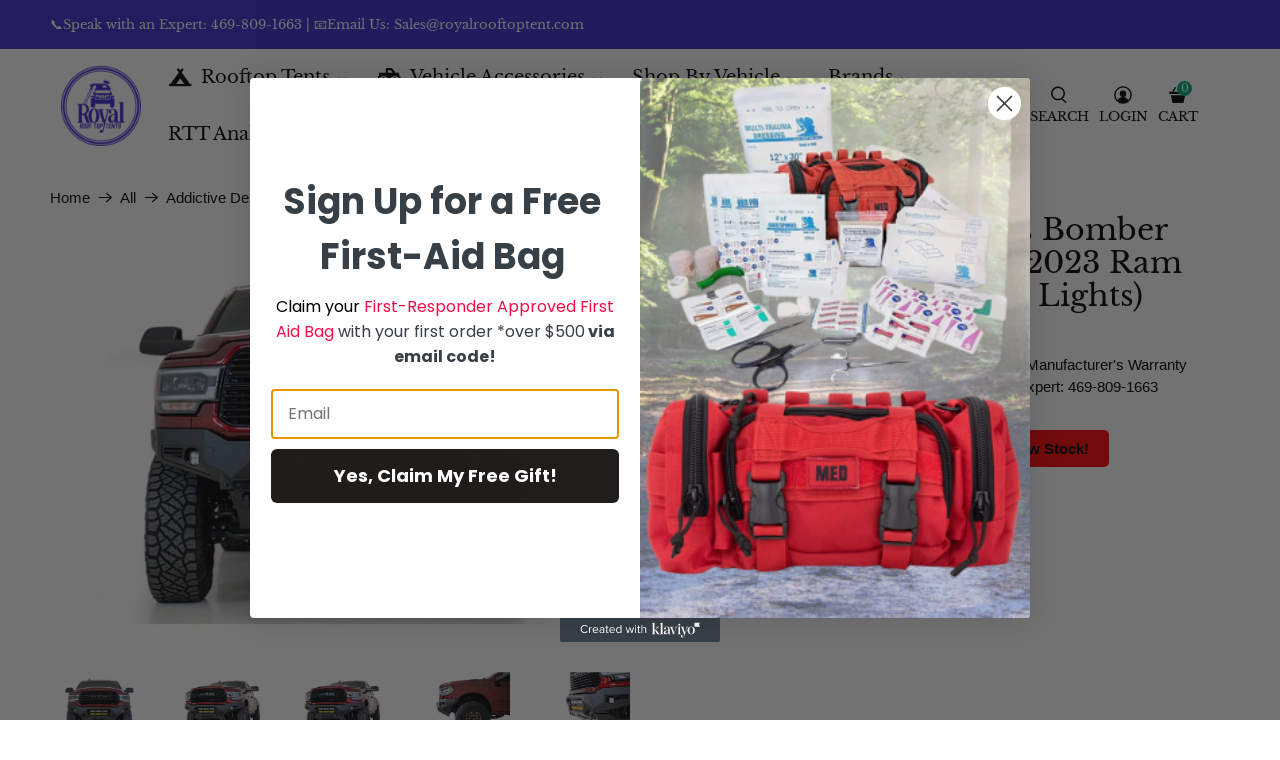

--- FILE ---
content_type: text/css
request_url: https://cdn.shopify.com/extensions/eabfd226-652a-4deb-93ff-bdb095ddd33e/instant-fit-by-year-make-model-20/assets/search_bar.css
body_size: 245
content:
.fitment-tool-search-bar-toggle {
  display: none;
}
.fitment-tool-search-bar {
  width: 100%;
  height: 8rem;
  background-color: white;
  padding: 2rem 0;
  display: flex;
  justify-content: center;
  align-items: center;
  column-gap: 1rem;
}

.instant-fitment-fixed-top {
  position: fixed;
  top: 0;
  width: 100%;
  z-index: 999 !important;
}

.instant-fitment-label {
  margin: 0 1rem 0 0;
  font-size: 2rem;
  letter-spacing: 0.05em;
  color: black;
  display: flex;
  align-items: center;
}

.instant-fitment-select {
  padding: 1rem 0.5rem;
  border: 1px solid #dad6d6;
  border-radius: 0.25rem;
  font-size: 1.6rem;
  text-align: center;
}

.instant-fitment-select:focus-visible {
  outline: none;
  box-shadow: none;
}

.instant-fitment-select-wrapper {
  display: grid;
  grid-auto-flow: column;
  grid-auto-columns: 1fr;
  column-gap: 1rem;
  align-items: center;
  justify-content: center;
  margin-right: 1rem;
}

.instant-fitment-search-button {
  padding: 1rem 1rem;
  background-color: rgb(217, 24, 43);
  display: flex;
  align-items: center;
  justify-content: center;
  column-gap: 0.5rem;
  color: white;
  border: none;
  padding-left: 16px;
  padding-right: 16px;
  font-size: 12px;
  font-weight: 600;
  letter-spacing: -0.5px;

  cursor: pointer;
}

.instant-fitment-search-button:hover {
  background-color: rgb(168, 17, 32);
}

.instant-fitment-search-button img {
  color: white;
}

.instant-fitment-search-button:disabled {
  background-color: #dad6d6;
  cursor: unset;
}

@media (max-width: 996px) {
  .fitment-tool-search-bar-toggle {
    display: flex;
    justify-content: center;
    align-items: center;
    padding: 1.25rem 1rem;
    column-gap: 0.75rem;

    cursor: pointer;
  }
  .fitment-tool-search-bar-toggle span {
    max-width: 50vw;
    margin-left: 0.75rem;
    overflow: hidden;
    text-overflow: ellipsis;
    white-space: nowrap;
    line-height: 1.2;
  }

  .fitment-tool-search-bar {
    display: none;
    padding: 1rem 0;
  }

  .fitment-tool-search-bar-toggle.expanded .arrow {
    transform: rotate(90deg);
    transition: 0.1s;
  }
  .fitment-tool-search-bar-toggle.expanded + .fitment-tool-search-bar {
    height: unset;
    display: flex;
    flex-direction: column;
    align-items: center;
    border-top: solid 1px #d1d1d1;
    row-gap: 0.75rem;
  }

  .fitment-tool-search-bar-toggle.expanded
    + .fitment-tool-search-bar
    .instant-fitment-label {
    display: none;
  }
  .fitment-tool-search-bar-toggle.expanded
    + .fitment-tool-search-bar
    .instant-fitment-search-button {
    width: 100%;
  }
  .fitment-tool-search-bar-toggle.expanded
    + .fitment-tool-search-bar
    > .instant-fitment-select-wrapper {
    width: 100%;
    flex-direction: column;
    align-items: center;
    margin-right: 0;
    row-gap: 0.45rem;
  }

  .fitment-tool-search-bar-toggle.expanded
    + .fitment-tool-search-bar
    > .instant-fitment-select-wrapper
    > .instant-fitment-select {
    width: 100%;
  }
}


--- FILE ---
content_type: text/css
request_url: https://royalrooftoptent.com/cdn/shop/t/10/assets/fonts.css?v=59680365562224321351759343063
body_size: 116
content:
@font-face{font-family:Libre Baskerville;font-weight:400;font-style:normal;font-display:swap;src:url(//royalrooftoptent.com/cdn/fonts/libre_baskerville/librebaskerville_n4.2ec9ee517e3ce28d5f1e6c6e75efd8a97e59c189.woff2?h1=OGJhOTQyLmFjY291bnQubXlzaG9waWZ5LmNvbQ&h2=cm95YWxyb29mdG9wdGVudC5jb20&h3=cm95YWxyb29mdG9wdGVudC5teXNob3BpZnkuY29t&hmac=8dcdc809bf81689ac4e1932da85d2a40f1519a7ab6937331901fd1921abccf38) format("woff2"),url(//royalrooftoptent.com/cdn/fonts/libre_baskerville/librebaskerville_n4.323789551b85098885c8eccedfb1bd8f25f56007.woff?h1=OGJhOTQyLmFjY291bnQubXlzaG9waWZ5LmNvbQ&h2=cm95YWxyb29mdG9wdGVudC5jb20&h3=cm95YWxyb29mdG9wdGVudC5teXNob3BpZnkuY29t&hmac=2296f5872c3711a620f0b0d470eaa99e8d9af43f8b26ca830e73ee84480ce487) format("woff")}@font-face{font-family:Libre Baskerville;font-weight:700;font-style:normal;font-display:swap;src:url(//royalrooftoptent.com/cdn/fonts/libre_baskerville/librebaskerville_n7.eb83ab550f8363268d3cb412ad3d4776b2bc22b9.woff2?h1=OGJhOTQyLmFjY291bnQubXlzaG9waWZ5LmNvbQ&h2=cm95YWxyb29mdG9wdGVudC5jb20&h3=cm95YWxyb29mdG9wdGVudC5teXNob3BpZnkuY29t&hmac=f388e701ad140d900508dfdd694015464660a9c14d2f1ad5ebf6fe3b3ef951cb) format("woff2"),url(//royalrooftoptent.com/cdn/fonts/libre_baskerville/librebaskerville_n7.5bb0de4f2b64b2f68c7e0de8d18bc3455494f553.woff?h1=OGJhOTQyLmFjY291bnQubXlzaG9waWZ5LmNvbQ&h2=cm95YWxyb29mdG9wdGVudC5jb20&h3=cm95YWxyb29mdG9wdGVudC5teXNob3BpZnkuY29t&hmac=5da88bf325ad0d9e2caa4db7b6df902896398b81b3e22c8fdef6eed44e3bd553) format("woff")}@font-face{font-family:Libre Baskerville;font-weight:400;font-style:italic;font-display:swap;src:url(//royalrooftoptent.com/cdn/fonts/libre_baskerville/librebaskerville_i4.9b1c62038123f2ff89e0d72891fc2421add48a40.woff2?h1=OGJhOTQyLmFjY291bnQubXlzaG9waWZ5LmNvbQ&h2=cm95YWxyb29mdG9wdGVudC5jb20&h3=cm95YWxyb29mdG9wdGVudC5teXNob3BpZnkuY29t&hmac=b5901bc987641e240d513f8237d9bfbbcafab03fdce9fc82a428965d118961b6) format("woff2"),url(//royalrooftoptent.com/cdn/fonts/libre_baskerville/librebaskerville_i4.d5032f0d77e668619cab9a3b6ff7c45700fd5f7c.woff?h1=OGJhOTQyLmFjY291bnQubXlzaG9waWZ5LmNvbQ&h2=cm95YWxyb29mdG9wdGVudC5jb20&h3=cm95YWxyb29mdG9wdGVudC5teXNob3BpZnkuY29t&hmac=bdc2e305ad85d008ec5ef2c47e82afc4dd0b45a89e0ee41ed6710a32a0cb9875) format("woff")}@font-face{font-family:Libre Baskerville;font-weight:400;font-style:normal;font-display:swap;src:url(//royalrooftoptent.com/cdn/fonts/libre_baskerville/librebaskerville_n4.2ec9ee517e3ce28d5f1e6c6e75efd8a97e59c189.woff2?h1=OGJhOTQyLmFjY291bnQubXlzaG9waWZ5LmNvbQ&h2=cm95YWxyb29mdG9wdGVudC5jb20&h3=cm95YWxyb29mdG9wdGVudC5teXNob3BpZnkuY29t&hmac=8dcdc809bf81689ac4e1932da85d2a40f1519a7ab6937331901fd1921abccf38) format("woff2"),url(//royalrooftoptent.com/cdn/fonts/libre_baskerville/librebaskerville_n4.323789551b85098885c8eccedfb1bd8f25f56007.woff?h1=OGJhOTQyLmFjY291bnQubXlzaG9waWZ5LmNvbQ&h2=cm95YWxyb29mdG9wdGVudC5jb20&h3=cm95YWxyb29mdG9wdGVudC5teXNob3BpZnkuY29t&hmac=2296f5872c3711a620f0b0d470eaa99e8d9af43f8b26ca830e73ee84480ce487) format("woff")}@font-face{font-family:Libre Baskerville;font-weight:700;font-style:normal;font-display:swap;src:url(//royalrooftoptent.com/cdn/fonts/libre_baskerville/librebaskerville_n7.eb83ab550f8363268d3cb412ad3d4776b2bc22b9.woff2?h1=OGJhOTQyLmFjY291bnQubXlzaG9waWZ5LmNvbQ&h2=cm95YWxyb29mdG9wdGVudC5jb20&h3=cm95YWxyb29mdG9wdGVudC5teXNob3BpZnkuY29t&hmac=f388e701ad140d900508dfdd694015464660a9c14d2f1ad5ebf6fe3b3ef951cb) format("woff2"),url(//royalrooftoptent.com/cdn/fonts/libre_baskerville/librebaskerville_n7.5bb0de4f2b64b2f68c7e0de8d18bc3455494f553.woff?h1=OGJhOTQyLmFjY291bnQubXlzaG9waWZ5LmNvbQ&h2=cm95YWxyb29mdG9wdGVudC5jb20&h3=cm95YWxyb29mdG9wdGVudC5teXNob3BpZnkuY29t&hmac=5da88bf325ad0d9e2caa4db7b6df902896398b81b3e22c8fdef6eed44e3bd553) format("woff")}@font-face{font-family:Libre Baskerville;font-weight:400;font-style:italic;font-display:swap;src:url(//royalrooftoptent.com/cdn/fonts/libre_baskerville/librebaskerville_i4.9b1c62038123f2ff89e0d72891fc2421add48a40.woff2?h1=OGJhOTQyLmFjY291bnQubXlzaG9waWZ5LmNvbQ&h2=cm95YWxyb29mdG9wdGVudC5jb20&h3=cm95YWxyb29mdG9wdGVudC5teXNob3BpZnkuY29t&hmac=b5901bc987641e240d513f8237d9bfbbcafab03fdce9fc82a428965d118961b6) format("woff2"),url(//royalrooftoptent.com/cdn/fonts/libre_baskerville/librebaskerville_i4.d5032f0d77e668619cab9a3b6ff7c45700fd5f7c.woff?h1=OGJhOTQyLmFjY291bnQubXlzaG9waWZ5LmNvbQ&h2=cm95YWxyb29mdG9wdGVudC5jb20&h3=cm95YWxyb29mdG9wdGVudC5teXNob3BpZnkuY29t&hmac=bdc2e305ad85d008ec5ef2c47e82afc4dd0b45a89e0ee41ed6710a32a0cb9875) format("woff")}@font-face{font-family:Libre Baskerville;font-weight:400;font-style:normal;font-display:swap;src:url(//royalrooftoptent.com/cdn/fonts/libre_baskerville/librebaskerville_n4.2ec9ee517e3ce28d5f1e6c6e75efd8a97e59c189.woff2?h1=OGJhOTQyLmFjY291bnQubXlzaG9waWZ5LmNvbQ&h2=cm95YWxyb29mdG9wdGVudC5jb20&h3=cm95YWxyb29mdG9wdGVudC5teXNob3BpZnkuY29t&hmac=8dcdc809bf81689ac4e1932da85d2a40f1519a7ab6937331901fd1921abccf38) format("woff2"),url(//royalrooftoptent.com/cdn/fonts/libre_baskerville/librebaskerville_n4.323789551b85098885c8eccedfb1bd8f25f56007.woff?h1=OGJhOTQyLmFjY291bnQubXlzaG9waWZ5LmNvbQ&h2=cm95YWxyb29mdG9wdGVudC5jb20&h3=cm95YWxyb29mdG9wdGVudC5teXNob3BpZnkuY29t&hmac=2296f5872c3711a620f0b0d470eaa99e8d9af43f8b26ca830e73ee84480ce487) format("woff")}@font-face{font-family:Libre Baskerville;font-weight:700;font-style:normal;font-display:swap;src:url(//royalrooftoptent.com/cdn/fonts/libre_baskerville/librebaskerville_n7.eb83ab550f8363268d3cb412ad3d4776b2bc22b9.woff2?h1=OGJhOTQyLmFjY291bnQubXlzaG9waWZ5LmNvbQ&h2=cm95YWxyb29mdG9wdGVudC5jb20&h3=cm95YWxyb29mdG9wdGVudC5teXNob3BpZnkuY29t&hmac=f388e701ad140d900508dfdd694015464660a9c14d2f1ad5ebf6fe3b3ef951cb) format("woff2"),url(//royalrooftoptent.com/cdn/fonts/libre_baskerville/librebaskerville_n7.5bb0de4f2b64b2f68c7e0de8d18bc3455494f553.woff?h1=OGJhOTQyLmFjY291bnQubXlzaG9waWZ5LmNvbQ&h2=cm95YWxyb29mdG9wdGVudC5jb20&h3=cm95YWxyb29mdG9wdGVudC5teXNob3BpZnkuY29t&hmac=5da88bf325ad0d9e2caa4db7b6df902896398b81b3e22c8fdef6eed44e3bd553) format("woff")}@font-face{font-family:Libre Baskerville;font-weight:400;font-style:italic;font-display:swap;src:url(//royalrooftoptent.com/cdn/fonts/libre_baskerville/librebaskerville_i4.9b1c62038123f2ff89e0d72891fc2421add48a40.woff2?h1=OGJhOTQyLmFjY291bnQubXlzaG9waWZ5LmNvbQ&h2=cm95YWxyb29mdG9wdGVudC5jb20&h3=cm95YWxyb29mdG9wdGVudC5teXNob3BpZnkuY29t&hmac=b5901bc987641e240d513f8237d9bfbbcafab03fdce9fc82a428965d118961b6) format("woff2"),url(//royalrooftoptent.com/cdn/fonts/libre_baskerville/librebaskerville_i4.d5032f0d77e668619cab9a3b6ff7c45700fd5f7c.woff?h1=OGJhOTQyLmFjY291bnQubXlzaG9waWZ5LmNvbQ&h2=cm95YWxyb29mdG9wdGVudC5jb20&h3=cm95YWxyb29mdG9wdGVudC5teXNob3BpZnkuY29t&hmac=bdc2e305ad85d008ec5ef2c47e82afc4dd0b45a89e0ee41ed6710a32a0cb9875) format("woff")}@font-face{font-family:Libre Baskerville;font-weight:400;font-style:normal;font-display:swap;src:url(//royalrooftoptent.com/cdn/fonts/libre_baskerville/librebaskerville_n4.2ec9ee517e3ce28d5f1e6c6e75efd8a97e59c189.woff2?h1=OGJhOTQyLmFjY291bnQubXlzaG9waWZ5LmNvbQ&h2=cm95YWxyb29mdG9wdGVudC5jb20&h3=cm95YWxyb29mdG9wdGVudC5teXNob3BpZnkuY29t&hmac=8dcdc809bf81689ac4e1932da85d2a40f1519a7ab6937331901fd1921abccf38) format("woff2"),url(//royalrooftoptent.com/cdn/fonts/libre_baskerville/librebaskerville_n4.323789551b85098885c8eccedfb1bd8f25f56007.woff?h1=OGJhOTQyLmFjY291bnQubXlzaG9waWZ5LmNvbQ&h2=cm95YWxyb29mdG9wdGVudC5jb20&h3=cm95YWxyb29mdG9wdGVudC5teXNob3BpZnkuY29t&hmac=2296f5872c3711a620f0b0d470eaa99e8d9af43f8b26ca830e73ee84480ce487) format("woff")}@font-face{font-family:Libre Baskerville;font-weight:700;font-style:normal;font-display:swap;src:url(//royalrooftoptent.com/cdn/fonts/libre_baskerville/librebaskerville_n7.eb83ab550f8363268d3cb412ad3d4776b2bc22b9.woff2?h1=OGJhOTQyLmFjY291bnQubXlzaG9waWZ5LmNvbQ&h2=cm95YWxyb29mdG9wdGVudC5jb20&h3=cm95YWxyb29mdG9wdGVudC5teXNob3BpZnkuY29t&hmac=f388e701ad140d900508dfdd694015464660a9c14d2f1ad5ebf6fe3b3ef951cb) format("woff2"),url(//royalrooftoptent.com/cdn/fonts/libre_baskerville/librebaskerville_n7.5bb0de4f2b64b2f68c7e0de8d18bc3455494f553.woff?h1=OGJhOTQyLmFjY291bnQubXlzaG9waWZ5LmNvbQ&h2=cm95YWxyb29mdG9wdGVudC5jb20&h3=cm95YWxyb29mdG9wdGVudC5teXNob3BpZnkuY29t&hmac=5da88bf325ad0d9e2caa4db7b6df902896398b81b3e22c8fdef6eed44e3bd553) format("woff")}@font-face{font-family:Libre Baskerville;font-weight:400;font-style:italic;font-display:swap;src:url(//royalrooftoptent.com/cdn/fonts/libre_baskerville/librebaskerville_i4.9b1c62038123f2ff89e0d72891fc2421add48a40.woff2?h1=OGJhOTQyLmFjY291bnQubXlzaG9waWZ5LmNvbQ&h2=cm95YWxyb29mdG9wdGVudC5jb20&h3=cm95YWxyb29mdG9wdGVudC5teXNob3BpZnkuY29t&hmac=b5901bc987641e240d513f8237d9bfbbcafab03fdce9fc82a428965d118961b6) format("woff2"),url(//royalrooftoptent.com/cdn/fonts/libre_baskerville/librebaskerville_i4.d5032f0d77e668619cab9a3b6ff7c45700fd5f7c.woff?h1=OGJhOTQyLmFjY291bnQubXlzaG9waWZ5LmNvbQ&h2=cm95YWxyb29mdG9wdGVudC5jb20&h3=cm95YWxyb29mdG9wdGVudC5teXNob3BpZnkuY29t&hmac=bdc2e305ad85d008ec5ef2c47e82afc4dd0b45a89e0ee41ed6710a32a0cb9875) format("woff")}@font-face{font-family:Libre Baskerville;font-weight:400;font-style:normal;font-display:swap;src:url(//royalrooftoptent.com/cdn/fonts/libre_baskerville/librebaskerville_n4.2ec9ee517e3ce28d5f1e6c6e75efd8a97e59c189.woff2?h1=OGJhOTQyLmFjY291bnQubXlzaG9waWZ5LmNvbQ&h2=cm95YWxyb29mdG9wdGVudC5jb20&h3=cm95YWxyb29mdG9wdGVudC5teXNob3BpZnkuY29t&hmac=8dcdc809bf81689ac4e1932da85d2a40f1519a7ab6937331901fd1921abccf38) format("woff2"),url(//royalrooftoptent.com/cdn/fonts/libre_baskerville/librebaskerville_n4.323789551b85098885c8eccedfb1bd8f25f56007.woff?h1=OGJhOTQyLmFjY291bnQubXlzaG9waWZ5LmNvbQ&h2=cm95YWxyb29mdG9wdGVudC5jb20&h3=cm95YWxyb29mdG9wdGVudC5teXNob3BpZnkuY29t&hmac=2296f5872c3711a620f0b0d470eaa99e8d9af43f8b26ca830e73ee84480ce487) format("woff")}@font-face{font-family:Libre Baskerville;font-weight:700;font-style:normal;font-display:swap;src:url(//royalrooftoptent.com/cdn/fonts/libre_baskerville/librebaskerville_n7.eb83ab550f8363268d3cb412ad3d4776b2bc22b9.woff2?h1=OGJhOTQyLmFjY291bnQubXlzaG9waWZ5LmNvbQ&h2=cm95YWxyb29mdG9wdGVudC5jb20&h3=cm95YWxyb29mdG9wdGVudC5teXNob3BpZnkuY29t&hmac=f388e701ad140d900508dfdd694015464660a9c14d2f1ad5ebf6fe3b3ef951cb) format("woff2"),url(//royalrooftoptent.com/cdn/fonts/libre_baskerville/librebaskerville_n7.5bb0de4f2b64b2f68c7e0de8d18bc3455494f553.woff?h1=OGJhOTQyLmFjY291bnQubXlzaG9waWZ5LmNvbQ&h2=cm95YWxyb29mdG9wdGVudC5jb20&h3=cm95YWxyb29mdG9wdGVudC5teXNob3BpZnkuY29t&hmac=5da88bf325ad0d9e2caa4db7b6df902896398b81b3e22c8fdef6eed44e3bd553) format("woff")}@font-face{font-family:Libre Baskerville;font-weight:400;font-style:italic;font-display:swap;src:url(//royalrooftoptent.com/cdn/fonts/libre_baskerville/librebaskerville_i4.9b1c62038123f2ff89e0d72891fc2421add48a40.woff2?h1=OGJhOTQyLmFjY291bnQubXlzaG9waWZ5LmNvbQ&h2=cm95YWxyb29mdG9wdGVudC5jb20&h3=cm95YWxyb29mdG9wdGVudC5teXNob3BpZnkuY29t&hmac=b5901bc987641e240d513f8237d9bfbbcafab03fdce9fc82a428965d118961b6) format("woff2"),url(//royalrooftoptent.com/cdn/fonts/libre_baskerville/librebaskerville_i4.d5032f0d77e668619cab9a3b6ff7c45700fd5f7c.woff?h1=OGJhOTQyLmFjY291bnQubXlzaG9waWZ5LmNvbQ&h2=cm95YWxyb29mdG9wdGVudC5jb20&h3=cm95YWxyb29mdG9wdGVudC5teXNob3BpZnkuY29t&hmac=bdc2e305ad85d008ec5ef2c47e82afc4dd0b45a89e0ee41ed6710a32a0cb9875) format("woff")}@font-face{font-family:Libre Baskerville;font-weight:400;font-style:normal;font-display:swap;src:url(//royalrooftoptent.com/cdn/fonts/libre_baskerville/librebaskerville_n4.2ec9ee517e3ce28d5f1e6c6e75efd8a97e59c189.woff2?h1=OGJhOTQyLmFjY291bnQubXlzaG9waWZ5LmNvbQ&h2=cm95YWxyb29mdG9wdGVudC5jb20&h3=cm95YWxyb29mdG9wdGVudC5teXNob3BpZnkuY29t&hmac=8dcdc809bf81689ac4e1932da85d2a40f1519a7ab6937331901fd1921abccf38) format("woff2"),url(//royalrooftoptent.com/cdn/fonts/libre_baskerville/librebaskerville_n4.323789551b85098885c8eccedfb1bd8f25f56007.woff?h1=OGJhOTQyLmFjY291bnQubXlzaG9waWZ5LmNvbQ&h2=cm95YWxyb29mdG9wdGVudC5jb20&h3=cm95YWxyb29mdG9wdGVudC5teXNob3BpZnkuY29t&hmac=2296f5872c3711a620f0b0d470eaa99e8d9af43f8b26ca830e73ee84480ce487) format("woff")}@font-face{font-family:Libre Baskerville;font-weight:700;font-style:normal;font-display:swap;src:url(//royalrooftoptent.com/cdn/fonts/libre_baskerville/librebaskerville_n7.eb83ab550f8363268d3cb412ad3d4776b2bc22b9.woff2?h1=OGJhOTQyLmFjY291bnQubXlzaG9waWZ5LmNvbQ&h2=cm95YWxyb29mdG9wdGVudC5jb20&h3=cm95YWxyb29mdG9wdGVudC5teXNob3BpZnkuY29t&hmac=f388e701ad140d900508dfdd694015464660a9c14d2f1ad5ebf6fe3b3ef951cb) format("woff2"),url(//royalrooftoptent.com/cdn/fonts/libre_baskerville/librebaskerville_n7.5bb0de4f2b64b2f68c7e0de8d18bc3455494f553.woff?h1=OGJhOTQyLmFjY291bnQubXlzaG9waWZ5LmNvbQ&h2=cm95YWxyb29mdG9wdGVudC5jb20&h3=cm95YWxyb29mdG9wdGVudC5teXNob3BpZnkuY29t&hmac=5da88bf325ad0d9e2caa4db7b6df902896398b81b3e22c8fdef6eed44e3bd553) format("woff")}@font-face{font-family:Libre Baskerville;font-weight:400;font-style:italic;font-display:swap;src:url(//royalrooftoptent.com/cdn/fonts/libre_baskerville/librebaskerville_i4.9b1c62038123f2ff89e0d72891fc2421add48a40.woff2?h1=OGJhOTQyLmFjY291bnQubXlzaG9waWZ5LmNvbQ&h2=cm95YWxyb29mdG9wdGVudC5jb20&h3=cm95YWxyb29mdG9wdGVudC5teXNob3BpZnkuY29t&hmac=b5901bc987641e240d513f8237d9bfbbcafab03fdce9fc82a428965d118961b6) format("woff2"),url(//royalrooftoptent.com/cdn/fonts/libre_baskerville/librebaskerville_i4.d5032f0d77e668619cab9a3b6ff7c45700fd5f7c.woff?h1=OGJhOTQyLmFjY291bnQubXlzaG9waWZ5LmNvbQ&h2=cm95YWxyb29mdG9wdGVudC5jb20&h3=cm95YWxyb29mdG9wdGVudC5teXNob3BpZnkuY29t&hmac=bdc2e305ad85d008ec5ef2c47e82afc4dd0b45a89e0ee41ed6710a32a0cb9875) format("woff")}@font-face{font-family:Libre Baskerville;font-weight:400;font-style:normal;font-display:swap;src:url(//royalrooftoptent.com/cdn/fonts/libre_baskerville/librebaskerville_n4.2ec9ee517e3ce28d5f1e6c6e75efd8a97e59c189.woff2?h1=OGJhOTQyLmFjY291bnQubXlzaG9waWZ5LmNvbQ&h2=cm95YWxyb29mdG9wdGVudC5jb20&h3=cm95YWxyb29mdG9wdGVudC5teXNob3BpZnkuY29t&hmac=8dcdc809bf81689ac4e1932da85d2a40f1519a7ab6937331901fd1921abccf38) format("woff2"),url(//royalrooftoptent.com/cdn/fonts/libre_baskerville/librebaskerville_n4.323789551b85098885c8eccedfb1bd8f25f56007.woff?h1=OGJhOTQyLmFjY291bnQubXlzaG9waWZ5LmNvbQ&h2=cm95YWxyb29mdG9wdGVudC5jb20&h3=cm95YWxyb29mdG9wdGVudC5teXNob3BpZnkuY29t&hmac=2296f5872c3711a620f0b0d470eaa99e8d9af43f8b26ca830e73ee84480ce487) format("woff")}@font-face{font-family:Libre Baskerville;font-weight:700;font-style:normal;font-display:swap;src:url(//royalrooftoptent.com/cdn/fonts/libre_baskerville/librebaskerville_n7.eb83ab550f8363268d3cb412ad3d4776b2bc22b9.woff2?h1=OGJhOTQyLmFjY291bnQubXlzaG9waWZ5LmNvbQ&h2=cm95YWxyb29mdG9wdGVudC5jb20&h3=cm95YWxyb29mdG9wdGVudC5teXNob3BpZnkuY29t&hmac=f388e701ad140d900508dfdd694015464660a9c14d2f1ad5ebf6fe3b3ef951cb) format("woff2"),url(//royalrooftoptent.com/cdn/fonts/libre_baskerville/librebaskerville_n7.5bb0de4f2b64b2f68c7e0de8d18bc3455494f553.woff?h1=OGJhOTQyLmFjY291bnQubXlzaG9waWZ5LmNvbQ&h2=cm95YWxyb29mdG9wdGVudC5jb20&h3=cm95YWxyb29mdG9wdGVudC5teXNob3BpZnkuY29t&hmac=5da88bf325ad0d9e2caa4db7b6df902896398b81b3e22c8fdef6eed44e3bd553) format("woff")}@font-face{font-family:Libre Baskerville;font-weight:400;font-style:italic;font-display:swap;src:url(//royalrooftoptent.com/cdn/fonts/libre_baskerville/librebaskerville_i4.9b1c62038123f2ff89e0d72891fc2421add48a40.woff2?h1=OGJhOTQyLmFjY291bnQubXlzaG9waWZ5LmNvbQ&h2=cm95YWxyb29mdG9wdGVudC5jb20&h3=cm95YWxyb29mdG9wdGVudC5teXNob3BpZnkuY29t&hmac=b5901bc987641e240d513f8237d9bfbbcafab03fdce9fc82a428965d118961b6) format("woff2"),url(//royalrooftoptent.com/cdn/fonts/libre_baskerville/librebaskerville_i4.d5032f0d77e668619cab9a3b6ff7c45700fd5f7c.woff?h1=OGJhOTQyLmFjY291bnQubXlzaG9waWZ5LmNvbQ&h2=cm95YWxyb29mdG9wdGVudC5jb20&h3=cm95YWxyb29mdG9wdGVudC5teXNob3BpZnkuY29t&hmac=bdc2e305ad85d008ec5ef2c47e82afc4dd0b45a89e0ee41ed6710a32a0cb9875) format("woff")}@font-face{font-family:flex-icon;src:url(//royalrooftoptent.com/cdn/shop/t/10/assets/flex-icon.ttf?v=141001306366886470981710179853) format("truetype"),url(//royalrooftoptent.com/cdn/shop/t/10/assets/flex-icon.woff?v=65562972783189949211710179853) format("woff"),url(//royalrooftoptent.com/cdn/shop/t/10/assets/flex-icon.svg?v=122155750794120575381710179853) format("svg");font-weight:400;font-style:normal;font-display:block}
/*# sourceMappingURL=/cdn/shop/t/10/assets/fonts.css.map?v=59680365562224321351759343063 */


--- FILE ---
content_type: text/javascript; charset=utf-8
request_url: https://royalrooftoptent.com/products/addictive-desert-designs-rear-bumper-bomber-ram-2500-f560012140.js
body_size: 3856
content:
{"id":9007176155452,"title":"Addictive Desert Designs Bomber Front Bumper For 2019-2023 Ram 2500\/3500(Dual 20 Inch Lights)","handle":"addictive-desert-designs-rear-bumper-bomber-ram-2500-f560012140","description":"\u003ch1 style=\"text-align: center;\" data-mce-style=\"text-align: center;\"\u003eAddictive Desert Designs Bomber Front Bumper For 2019-2023 Ram 2500\/3500(Dual 20 Inch Lights)\u003c\/h1\u003e\n\u003cp\u003e \u003c\/p\u003e\n\u003cp\u003e\u003cspan\u003eThe Addictive Desert Designs Bomber Front Bumper is the slimmest fitting design for your 2020-2023 Ram 2500. A modern plate steel design gives a clean look, while the full 3\/16\" aluminum skid plate saves on weight. Reinforced mounts for soft shackles bolt straight to your frame for unrivaled strength. \u003c\/span\u003e\u003c\/p\u003e\n\u003cp\u003e \u003c\/p\u003e\n\u003cdiv style=\"text-align: start;\"\u003e\u003cimg height=\"227\" width=\"341\" src=\"https:\/\/cdn.shopify.com\/s\/files\/1\/0751\/8227\/6924\/files\/F560012140103.MAIN_1_480x480.jpg?v=1703378246\" alt=\"Addictive Desert Designs Bomber Front Bumper For 2019-2023 Ram 2500\/3500(Dual 20 Inch Lights)\" style=\"float: none; display: block; margin-left: auto; margin-right: auto;\"\u003e\u003c\/div\u003e\n\u003cp\u003e \u003c\/p\u003e\n\u003cp\u003e\u003cspan\u003eThree different lighting options are available: 4 Rigid 360 6\" light mounts, 3 Baja Designs LP6 light mounts, or two 20\" light bar mounts. Each bumper comes with two additional cube light mounts behind the side panels. As always, this bumper is fully bolt-on and made in America.\u003c\/span\u003e\u003c\/p\u003e\n\u003cstyle\u003e\u003c!--\n.embed-container { position: relative; padding-bottom: 56.25%; height: 0; overflow: hidden; max-width: 100%; } .embed-container iframe, .embed-container object, .embed-container embed { position: absolute; top: 0; left: 0; width: 100%; height: 100%; }\n--\u003e\u003c\/style\u003e\n\u003cdiv class=\"embed-container\"\u003e\u003ciframe src=\"https:\/\/www.youtube.com\/embed\/te52hnyDJOY\" allowfullscreen=\"\" frameborder=\"0\"\u003e\u003c\/iframe\u003e\u003c\/div\u003e\n\u003cp\u003e \u003c\/p\u003e\n\u003ch3\u003eFeatures \u0026amp; Specs\u003c\/h3\u003e\n\u003cp\u003e\u003cstrong\u003e Features\u003c\/strong\u003e\u003c\/p\u003e\n\u003cdiv style=\"padding-left: 60px;\" data-mce-style=\"padding-left: 60px;\"\u003e\n\u003cspan style=\"font-size: 0.875rem;\" data-mce-style=\"font-size: 0.875rem;\"\u003e\u003cspan style=\"font-size: 0.875rem;\" data-mce-style=\"font-size: 0.875rem;\"\u003e\u003cspan style=\"font-size: 0.875rem;\" data-mce-style=\"font-size: 0.875rem;\"\u003e\u003cstrong\u003e-\u003c\/strong\u003e\u003c\/span\u003e\u003c\/span\u003e\u003c\/span\u003e\u003cspan style=\"font-size: 0.875rem;\"\u003eModern Plate Steel Design\u003c\/span\u003e\u003cbr\u003e\u003cspan style=\"font-size: 0.875rem;\"\u003e\u003cstrong data-mce-fragment=\"1\"\u003e-\u003c\/strong\u003eFull 3\/16 Inch Aluminum Skid Plate\u003c\/span\u003e\u003cbr\u003e\u003cspan style=\"font-size: 0.875rem;\"\u003e\u003cstrong data-mce-fragment=\"1\"\u003e-\u003c\/strong\u003eLightweight\u003c\/span\u003e\u003cbr\u003e\u003cspan style=\"font-size: 0.875rem;\"\u003e\u003cstrong data-mce-fragment=\"1\"\u003e-\u003c\/strong\u003eMounts Two 20 Inch Light Bars\u003c\/span\u003e\u003cbr\u003e\u003cspan style=\"font-size: 0.875rem;\"\u003e\u003cstrong data-mce-fragment=\"1\"\u003e-\u003c\/strong\u003eCube Light Mount Behind Each Side Panel: Fits Sensor And Non-Sensor Models\u003c\/span\u003e\u003cbr\u003e\u003cspan style=\"font-size: 0.875rem;\"\u003e\u003cstrong data-mce-fragment=\"1\"\u003e-\u003c\/strong\u003eReinforced Clevis Mounts For 3\/4 Inch D-Rings\u003c\/span\u003e\u003cbr\u003e\u003cspan style=\"font-size: 0.875rem;\"\u003e\u003cstrong data-mce-fragment=\"1\"\u003e-\u003c\/strong\u003eHammer Black Powder Coated Finish: Satin Black Powder Coat Panel Finish\u003c\/span\u003e\u003cbr\u003e\u003cspan style=\"font-size: 0.875rem;\"\u003e\u003cstrong data-mce-fragment=\"1\"\u003e-\u003c\/strong\u003eFully Bolt-On\u003c\/span\u003e\u003cbr\u003e\u003cspan style=\"font-size: 0.875rem;\"\u003e\u003cstrong data-mce-fragment=\"1\"\u003e-\u003c\/strong\u003eMade In America\u003c\/span\u003e\u003cbr\u003e\u003cspan style=\"font-size: 0.875rem;\"\u003e\u003cstrong data-mce-fragment=\"1\"\u003e-\u003c\/strong\u003eLimited 1 Year Warranty\u003c\/span\u003e\u003cbr\u003e\u003cbr\u003e\n\u003c\/div\u003e\n\u003cdiv style=\"padding-left: 60px;\" data-mce-style=\"padding-left: 60px;\"\u003e\u003cspan style=\"font-size: 0.875rem;\" data-mce-style=\"font-size: 0.875rem;\"\u003e\u003c\/span\u003e\u003c\/div\u003e\n\u003cdiv data-mce-style=\"padding-left: 60px;\"\u003e\u003cspan style=\"font-size: 0.875rem;\"\u003e\u003cstrong\u003eSpecifications\u003c\/strong\u003e\u003c\/span\u003e\u003c\/div\u003e\n\u003cdiv style=\"padding-left: 60px;\" data-mce-style=\"padding-left: 60px;\"\u003e\n\u003cspan style=\"font-size: 0.875rem;\" data-mce-style=\"font-size: 0.875rem;\"\u003e\u003cspan style=\"font-size: 0.875rem;\" data-mce-style=\"font-size: 0.875rem;\"\u003e\u003cspan style=\"font-size: 0.875rem;\" data-mce-style=\"font-size: 0.875rem;\"\u003e\u003cstrong data-mce-fragment=\"1\"\u003e-\u003c\/strong\u003e\u003c\/span\u003e\u003c\/span\u003e\u003c\/span\u003e\u003cspan class=\"attribute-name\" style=\"font-size: 0.875rem;\"\u003eType: \u003c\/span\u003e\u003cspan class=\"attribute-value\" style=\"font-size: 0.875rem;\"\u003e1-Piece\u003c\/span\u003e\u003cbr\u003e\u003cspan class=\"attribute-name\" style=\"font-size: 0.875rem;\"\u003e\u003cstrong data-mce-fragment=\"1\"\u003e-\u003c\/strong\u003eTubular: \u003c\/span\u003e\u003cspan class=\"attribute-value\" style=\"font-size: 0.875rem;\"\u003eNo\u003c\/span\u003e\u003cbr\u003e\u003cspan class=\"attribute-name\" style=\"font-size: 0.875rem;\"\u003e\u003cstrong data-mce-fragment=\"1\"\u003e-\u003c\/strong\u003eAir Bag Compatible: \u003c\/span\u003e\u003cspan class=\"attribute-value\" style=\"font-size: 0.875rem;\"\u003eYes\u003c\/span\u003e\u003cbr\u003e\u003cspan class=\"attribute-name\" style=\"font-size: 0.875rem;\"\u003e\u003cstrong data-mce-fragment=\"1\"\u003e-\u003c\/strong\u003eFinish: \u003c\/span\u003e\u003cspan class=\"attribute-value\" style=\"font-size: 0.875rem;\"\u003eSatin Powder Coated\u003c\/span\u003e\u003cbr\u003e\u003cspan class=\"attribute-name\" style=\"font-size: 0.875rem;\"\u003e\u003cstrong data-mce-fragment=\"1\"\u003e-\u003c\/strong\u003eColor: \u003c\/span\u003e\u003cspan class=\"attribute-value\" style=\"font-size: 0.875rem;\"\u003eHammer Black\u003c\/span\u003e\u003cbr\u003e\u003cspan class=\"attribute-name\" style=\"font-size: 0.875rem;\"\u003e\u003cstrong data-mce-fragment=\"1\"\u003e-\u003c\/strong\u003eMaterial: \u003c\/span\u003e\u003cspan class=\"attribute-value\" style=\"font-size: 0.875rem;\"\u003eSteel\u003c\/span\u003e\u003cbr\u003e\u003cspan class=\"attribute-name\" style=\"font-size: 0.875rem;\"\u003e\u003cstrong data-mce-fragment=\"1\"\u003e-\u003c\/strong\u003eDrilling Required: \u003c\/span\u003e\u003cspan class=\"attribute-value\" style=\"font-size: 0.875rem;\"\u003eNo\u003c\/span\u003e\u003cbr\u003e\u003cspan class=\"attribute-name\" style=\"font-size: 0.875rem;\"\u003e\u003cstrong data-mce-fragment=\"1\"\u003e-\u003c\/strong\u003eHitch Type: \u003c\/span\u003e\u003cspan class=\"attribute-value\" style=\"font-size: 0.875rem;\"\u003eWithout Receiver\u003c\/span\u003e\u003cbr\u003e\u003cspan class=\"attribute-name\" style=\"font-size: 0.875rem;\"\u003e\u003cstrong data-mce-fragment=\"1\"\u003e-\u003c\/strong\u003eMaximum Gross Trailer Weight: \u003c\/span\u003e\u003cspan class=\"attribute-value\" style=\"font-size: 0.875rem;\"\u003eWithout Receiver\u003c\/span\u003e\u003cbr\u003e\u003cspan class=\"attribute-name\" style=\"font-size: 0.875rem;\"\u003e\u003cstrong data-mce-fragment=\"1\"\u003e-\u003c\/strong\u003eMaximum Tongue Weight: \u003c\/span\u003e\u003cspan class=\"attribute-value\" style=\"font-size: 0.875rem;\"\u003eWithout Receiver\u003c\/span\u003e\u003cbr\u003e\u003cspan class=\"attribute-name\" style=\"font-size: 0.875rem;\"\u003e\u003cstrong data-mce-fragment=\"1\"\u003e-\u003c\/strong\u003eWith Grille Guard: \u003c\/span\u003e\u003cspan class=\"attribute-value\" style=\"font-size: 0.875rem;\"\u003eNo\u003c\/span\u003e\u003cbr\u003e\u003cspan class=\"attribute-name\" style=\"font-size: 0.875rem;\"\u003e\u003cstrong data-mce-fragment=\"1\"\u003e-\u003c\/strong\u003eWith Grille Screen: \u003c\/span\u003e\u003cspan class=\"attribute-value\" style=\"font-size: 0.875rem;\"\u003eNo\u003c\/span\u003e\u003cbr\u003e\u003cspan class=\"attribute-name\" style=\"font-size: 0.875rem;\"\u003e\u003cstrong data-mce-fragment=\"1\"\u003e-\u003c\/strong\u003eWith Bull Bar: \u003c\/span\u003e\u003cspan class=\"attribute-value\" style=\"font-size: 0.875rem;\"\u003eNo\u003c\/span\u003e\u003cbr\u003e\u003cspan class=\"attribute-name\" style=\"font-size: 0.875rem;\"\u003e\u003cstrong data-mce-fragment=\"1\"\u003e-\u003c\/strong\u003eWith Winch Mount: \u003c\/span\u003e\u003cspan class=\"attribute-value\" style=\"font-size: 0.875rem;\"\u003eNo\u003c\/span\u003e\u003cbr\u003e\u003cspan class=\"attribute-name\" style=\"font-size: 0.875rem;\"\u003e\u003cstrong data-mce-fragment=\"1\"\u003e-\u003c\/strong\u003eWinch Compatible: \u003c\/span\u003e\u003cspan class=\"attribute-value\" style=\"font-size: 0.875rem;\"\u003eNo\u003c\/span\u003e\u003cbr\u003e\u003cspan class=\"attribute-name\" style=\"font-size: 0.875rem;\"\u003e\u003cstrong data-mce-fragment=\"1\"\u003e-\u003c\/strong\u003eTow Hooks: \u003c\/span\u003e\u003cspan class=\"attribute-value\" style=\"font-size: 0.875rem;\"\u003eNot Compatible With Tow Hooks\u003c\/span\u003e\u003cbr\u003e\u003cspan class=\"attribute-name\" style=\"font-size: 0.875rem;\"\u003e\u003cstrong data-mce-fragment=\"1\"\u003e-\u003c\/strong\u003eD-Rings: \u003c\/span\u003e\u003cspan class=\"attribute-value\" style=\"font-size: 0.875rem;\"\u003eWith D-Ring Mounts\u003c\/span\u003e\u003cbr\u003e\u003cspan class=\"attribute-name\" style=\"font-size: 0.875rem;\"\u003e\u003cstrong data-mce-fragment=\"1\"\u003e-\u003c\/strong\u003eWith Light Cutouts: \u003c\/span\u003e\u003cspan class=\"attribute-value\" style=\"font-size: 0.875rem;\"\u003eYes\u003c\/span\u003e\u003cbr\u003e\u003cspan class=\"attribute-name\" style=\"font-size: 0.875rem;\"\u003e\u003cstrong data-mce-fragment=\"1\"\u003e-\u003c\/strong\u003eLight Type: \u003c\/span\u003e\u003cspan class=\"attribute-value\" style=\"font-size: 0.875rem;\"\u003eTwo 20 Inch Light Bar\/ Two Rigid D-Series Or Baja Designs Cube \u003cstrong data-mce-fragment=\"1\"\u003e-\u003c\/strong\u003eLights - Sold Separately\u003c\/span\u003e\u003cbr\u003e\u003cspan class=\"attribute-name\" style=\"font-size: 0.875rem;\"\u003e\u003cstrong data-mce-fragment=\"1\"\u003e-\u003c\/strong\u003eWith Mounting Hardware: \u003c\/span\u003e\u003cspan class=\"attribute-value\" style=\"font-size: 0.875rem;\"\u003eYes\u003c\/span\u003e\u003cbr\u003e\u003cspan class=\"attribute-name\" style=\"font-size: 0.875rem;\"\u003e\u003cstrong data-mce-fragment=\"1\"\u003e-\u003c\/strong\u003eWith Skid Plate: \u003c\/span\u003e\u003cspan class=\"attribute-value\" style=\"font-size: 0.875rem;\"\u003eYes\u003c\/span\u003e\u003cbr\u003e\u003cspan class=\"attribute-name\" style=\"font-size: 0.875rem;\"\u003e\u003cstrong data-mce-fragment=\"1\"\u003e-\u003c\/strong\u003eWith Spare Tire Mount: \u003c\/span\u003e\u003cspan class=\"attribute-value\" style=\"font-size: 0.875rem;\"\u003eNo\u003c\/span\u003e\u003cbr\u003e\u003cspan class=\"attribute-name\" style=\"font-size: 0.875rem;\"\u003e\u003cstrong data-mce-fragment=\"1\"\u003e-\u003c\/strong\u003eWith License Plate Mount: \u003c\/span\u003e\u003cspan class=\"attribute-value\" style=\"font-size: 0.875rem;\"\u003eNo\u003c\/span\u003e\u003cbr\u003e\u003cspan class=\"attribute-name\" style=\"font-size: 0.875rem;\"\u003e\u003cstrong data-mce-fragment=\"1\"\u003e-\u003c\/strong\u003eWith Jacking Points: \u003c\/span\u003e\u003cspan class=\"attribute-value\" style=\"font-size: 0.875rem;\"\u003eNo\u003c\/span\u003e\u003cbr\u003e\u003cspan class=\"attribute-name\" style=\"font-size: 0.875rem;\"\u003e\u003cstrong data-mce-fragment=\"1\"\u003e-\u003c\/strong\u003eWith CB Antenna Mount: \u003c\/span\u003e\u003cspan class=\"attribute-value\" style=\"font-size: 0.875rem;\"\u003eNo\u003c\/span\u003e\u003cbr\u003e\u003cspan class=\"attribute-name\" style=\"font-size: 0.875rem;\"\u003e\u003cstrong data-mce-fragment=\"1\"\u003e-\u003c\/strong\u003eEstimated Install Time (Hours): \u003c\/span\u003e\u003cspan class=\"attribute-value\" style=\"font-size: 0.875rem;\"\u003e4\u003c\/span\u003e\u003cbr\u003e\u003cbr\u003e\u003cbr\u003e\n\u003c\/div\u003e\n\u003ch3\u003e\u003cstrong\u003eFitment \u003c\/strong\u003e\u003c\/h3\u003e\n\u003cp\u003e2019-2023 RAM 2500\u003c\/p\u003e\n\u003cp\u003e2019-2023 RAM 3500\u003c\/p\u003e\n\u003ch3\u003e\n\u003cspan\u003eWarranty\u003c\/span\u003e\u003cbr\u003e\n\u003c\/h3\u003e\n\u003cp\u003eLimited 1-Year Warranty\u003c\/p\u003e\n\u003ch3\u003eInstallation\u003c\/h3\u003e\n\u003cp\u003e\u003ciframe src=\"https:\/\/drive.google.com\/file\/d\/12DJxVlp4USZjca2Wy2Rq1vNS6OCYuKyy\/preview\" width=\"640\" height=\"480\" allow=\"autoplay\"\u003e\u003c\/iframe\u003e\u003c\/p\u003e\n\u003ch3\u003eShipping | Returns\u003c\/h3\u003e\n\u003cp\u003e\u003cb\u003eOrder Confirmation:\u003c\/b\u003e\u003c\/p\u003e\n\u003cp\u003e\u003cspan\u003eAs soon as you place your order, you will receive an order confirmation e-mail.  This means that we have received your order in our system and pre-authorized your credit card for the purchase.  As soon as we receive your order, we automatically reach out to our suppliers to confirm that it is in stock and available for immediate shipment.  If your item is on backorder or unavailable, we will void the pre-authorization and reach out to you via e-mail.  If your item(s) are available for immediate shipment (within 5 business days), we will process the charges and submit the order for shipment.\u003c\/span\u003e\u003c\/p\u003e\n\u003cp\u003e \u003c\/p\u003e\n\u003cp\u003e\u003cb\u003eOrder Shipment:\u003c\/b\u003e\u003c\/p\u003e\n\u003cp\u003e\u003cspan\u003eIf your order is in stock and we process the charges to your credit card, it will ship within five business days from the date of your order.  We will send you tracking information within 24 hours of your order leaving the warehouse to the e-mail address you provided when checking out.  If you do not receive tracking information from us within six business days of your order, feel free to follow up with us at\u003c\/span\u003e\u003cspan\u003e sales@Royalrooftoptent.com.\u003c\/span\u003e\u003c\/p\u003e\n\u003cp\u003e \u003c\/p\u003e\n\u003cp\u003e\u003cspan\u003eNo Shipping outside the USA. (Some exceptions apply - if the website permits you to check out and enter your shipping address, you will receive your order.). \u003c\/span\u003e\u003c\/p\u003e\n\u003cp\u003e \u003c\/p\u003e\n\u003cp\u003e\u003cb\u003eShipping Options\u003c\/b\u003e\u003c\/p\u003e\n\u003cp\u003e\u003cb\u003e\u003cspan\u003eShipping costs vary depending on the product or brand.\u003c\/span\u003e\u003c\/b\u003e \u003c\/p\u003e\n\u003cp\u003eThe shipping services typically used are Fedex, DHL, or UPS. You can request a quote from us, and we will assist you in obtaining the lowest possible shipping price.\u003c\/p\u003e\n\u003cp\u003eSome items may take longer to ship. If this is the case, we will promptly reach out to you, inform you of the situation, and present potential alternatives or solutions.\u003c\/p\u003e\n\u003cp\u003eIf you do not see any updates in your tracking information or you order is never received, please feel free to contact us during our business hours, and one of our representatives will be able to address any concerns you may have. Additionally, you can contact the carrier directly using the phone number provided on their website. They will also be able to assist you in locating your package.\u003c\/p\u003e\n\u003cp\u003e \u003c\/p\u003e\n\u003cp\u003e\u003cb\u003eReturns\u003c\/b\u003e\u003c\/p\u003e\n\u003cp\u003e\u003cspan\u003eThe Royalrooftoptent default is that customers will be responsible for all return shipping charges or reconsignment fees caused by customer error, unless otherwise stated on the product page. \u003c\/span\u003e\u003c\/p\u003e\n\u003cp\u003e \u003c\/p\u003e\n\u003cp\u003e\u003cspan\u003eNearly all of our products have guarantee warranty policies - meaning that you will 100% get a fully functional, operating product that you paid for without any extra expenses incurred on your end - please see individual product pages for details. \u003c\/span\u003e\u003c\/p\u003e\n\u003cp\u003e \u003c\/p\u003e\n\u003cp\u003e\u003cspan\u003eGenerally we accept returns up to thirty (30) business days from delivery. Items must be unopened. Customer is responsible for return shipping. Please use shipping services that offer tracking. We are not responsible for products lost or damaged in shipping, and this could affect the amount of your refund. Shipping charges are non-refundable.\u003c\/span\u003e\u003c\/p\u003e\n\u003cp\u003e \u003c\/p\u003e\n\u003cp\u003e \u003c\/p\u003e\n\u003cp\u003e\u003cspan\u003eA few important notes:\u003c\/span\u003e\u003c\/p\u003e\n\u003cdiv style=\"padding-left: 60px;\" data-mce-style=\"padding-left: 60px;\"\u003e\n\u003cspan\u003e\u003cstrong\u003e-\u003c\/strong\u003eMake sure to \u003c\/span\u003e\u003cspan\u003einspect the package upon delivery. Take pictures and note if there is any damage to the package. Contact sales@royalrooftoptent within 24 hours of the product being delivered if your item was damaged in transit.\u003c\/span\u003e\n\u003c\/div\u003e\n\u003cdiv style=\"padding-left: 60px;\" data-mce-style=\"padding-left: 60px;\"\u003e\u003cspan\u003e \u003c\/span\u003e\u003c\/div\u003e\n\u003cdiv style=\"padding-left: 60px;\" data-mce-style=\"padding-left: 60px;\"\u003e\u003cspan\u003e\u003cstrong data-mce-fragment=\"1\"\u003e-\u003c\/strong\u003eOnce you sign for the package you become responsible for the cost of return shipping and the cost of a new product shipping in the case of a refund or exchange. With that in mind do not sign for damaged packages. Refuse the delivery and contact us at sales@royalrooftoptent.com.\u003c\/span\u003e\u003c\/div\u003e\n\u003cdiv style=\"padding-left: 60px;\" data-mce-style=\"padding-left: 60px;\"\u003e\u003cspan\u003e \u003c\/span\u003e\u003c\/div\u003e\n\u003cdiv style=\"padding-left: 60px;\" data-mce-style=\"padding-left: 60px;\"\u003e\u003cspan\u003e\u003cstrong data-mce-fragment=\"1\"\u003e-\u003c\/strong\u003eProducts must be returned unopened and unused.  An additional restocking fee may occur.\u003c\/span\u003e\u003c\/div\u003e\n\u003cdiv style=\"padding-left: 60px;\" data-mce-style=\"padding-left: 60px;\"\u003e\u003cspan\u003e \u003c\/span\u003e\u003c\/div\u003e\n\u003cdiv style=\"padding-left: 60px;\" data-mce-style=\"padding-left: 60px;\"\u003e\u003cspan\u003e\u003cstrong data-mce-fragment=\"1\"\u003e-\u003c\/strong\u003eI understand that if my order has left the warehouse, that I am may be unable to receive a full refund. \u003c\/span\u003e\u003c\/div\u003e\n\u003cdiv style=\"padding-left: 60px;\" data-mce-style=\"padding-left: 60px;\"\u003e\u003cspan\u003e \u003c\/span\u003e\u003c\/div\u003e\n\u003cdiv style=\"padding-left: 60px;\" data-mce-style=\"padding-left: 60px;\"\u003e\u003cspan\u003e\u003cstrong data-mce-fragment=\"1\"\u003e-\u003c\/strong\u003eI understand that if I return my order once it has shipped, I will be responsible for paying any return shipping fees and restocking fees, which vary by product, but are usually around 20%. \u003c\/span\u003e\u003c\/div\u003e\n\u003cp\u003e \u003c\/p\u003e\n\u003cstyle\u003e\u003c!--\n.embed-container { position: relative; padding-bottom: 56.25%; height: 0; overflow: hidden; max-width: 100%; } .embed-container iframe, .embed-container object, .embed-container embed { position: absolute; top: 0; left: 0; width: 100%; height: 100%; }\n--\u003e\u003c\/style\u003e\n\u003cstyle\u003e\u003c!--\n.embed-container { position: relative; padding-bottom: 56.25%; height: 0; overflow: hidden; max-width: 100%; } .embed-container iframe, .embed-container object, .embed-container embed { position: absolute; top: 0; left: 0; width: 100%; height: 100%; }\n--\u003e\u003c\/style\u003e","published_at":"2024-01-16T16:47:23-06:00","created_at":"2023-12-15T15:22:13-06:00","vendor":"Addictive Desert Designs","type":"Front Bumper","tags":["2019","2020","2021","2022","2023","Dodge Ram","Dodge RAM 2500","Dodge RAM 3500","Light Bumper"],"price":277998,"price_min":277998,"price_max":277998,"available":false,"price_varies":false,"compare_at_price":319698,"compare_at_price_min":319698,"compare_at_price_max":319698,"compare_at_price_varies":false,"variants":[{"id":48159830540604,"title":"Default Title","option1":"Default Title","option2":null,"option3":null,"sku":"F560012140","requires_shipping":true,"taxable":true,"featured_image":null,"available":false,"name":"Addictive Desert Designs Bomber Front Bumper For 2019-2023 Ram 2500\/3500(Dual 20 Inch Lights)","public_title":null,"options":["Default Title"],"price":277998,"weight":0,"compare_at_price":319698,"inventory_management":"shopify","barcode":"814849026714","requires_selling_plan":false,"selling_plan_allocations":[]}],"images":["\/\/cdn.shopify.com\/s\/files\/1\/0751\/8227\/6924\/files\/F560012140103.PT01.jpg?v=1703378247","\/\/cdn.shopify.com\/s\/files\/1\/0751\/8227\/6924\/files\/F560012140103.PT02.jpg?v=1703378246","\/\/cdn.shopify.com\/s\/files\/1\/0751\/8227\/6924\/files\/F560012140103.PT02_1800x1800_fba40bd4-5d88-4242-ac67-3395a0574aa9.jpg?v=1703378246","\/\/cdn.shopify.com\/s\/files\/1\/0751\/8227\/6924\/files\/F560012140103.PT03.jpg?v=1703378246","\/\/cdn.shopify.com\/s\/files\/1\/0751\/8227\/6924\/files\/F560012140103.PT04.jpg?v=1703378247","\/\/cdn.shopify.com\/s\/files\/1\/0751\/8227\/6924\/files\/F560012140103.MAIN.jpg?v=1703378247","\/\/cdn.shopify.com\/s\/files\/1\/0751\/8227\/6924\/files\/F560012140103.PT00.jpg?v=1703378247"],"featured_image":"\/\/cdn.shopify.com\/s\/files\/1\/0751\/8227\/6924\/files\/F560012140103.PT01.jpg?v=1703378247","options":[{"name":"Title","position":1,"values":["Default Title"]}],"url":"\/products\/addictive-desert-designs-rear-bumper-bomber-ram-2500-f560012140","media":[{"alt":null,"id":37175403151676,"position":1,"preview_image":{"aspect_ratio":1.333,"height":1500,"width":2000,"src":"https:\/\/cdn.shopify.com\/s\/files\/1\/0751\/8227\/6924\/files\/F560012140103.PT01.jpg?v=1703378247"},"aspect_ratio":1.333,"height":1500,"media_type":"image","src":"https:\/\/cdn.shopify.com\/s\/files\/1\/0751\/8227\/6924\/files\/F560012140103.PT01.jpg?v=1703378247","width":2000},{"alt":null,"id":37175403184444,"position":2,"preview_image":{"aspect_ratio":1.333,"height":1500,"width":2000,"src":"https:\/\/cdn.shopify.com\/s\/files\/1\/0751\/8227\/6924\/files\/F560012140103.PT02.jpg?v=1703378246"},"aspect_ratio":1.333,"height":1500,"media_type":"image","src":"https:\/\/cdn.shopify.com\/s\/files\/1\/0751\/8227\/6924\/files\/F560012140103.PT02.jpg?v=1703378246","width":2000},{"alt":null,"id":37175403217212,"position":3,"preview_image":{"aspect_ratio":1.333,"height":1500,"width":2000,"src":"https:\/\/cdn.shopify.com\/s\/files\/1\/0751\/8227\/6924\/files\/F560012140103.PT02_1800x1800_fba40bd4-5d88-4242-ac67-3395a0574aa9.jpg?v=1703378246"},"aspect_ratio":1.333,"height":1500,"media_type":"image","src":"https:\/\/cdn.shopify.com\/s\/files\/1\/0751\/8227\/6924\/files\/F560012140103.PT02_1800x1800_fba40bd4-5d88-4242-ac67-3395a0574aa9.jpg?v=1703378246","width":2000},{"alt":null,"id":37175403249980,"position":4,"preview_image":{"aspect_ratio":1.333,"height":1500,"width":2000,"src":"https:\/\/cdn.shopify.com\/s\/files\/1\/0751\/8227\/6924\/files\/F560012140103.PT03.jpg?v=1703378246"},"aspect_ratio":1.333,"height":1500,"media_type":"image","src":"https:\/\/cdn.shopify.com\/s\/files\/1\/0751\/8227\/6924\/files\/F560012140103.PT03.jpg?v=1703378246","width":2000},{"alt":null,"id":37175403282748,"position":5,"preview_image":{"aspect_ratio":1.333,"height":1500,"width":2000,"src":"https:\/\/cdn.shopify.com\/s\/files\/1\/0751\/8227\/6924\/files\/F560012140103.PT04.jpg?v=1703378247"},"aspect_ratio":1.333,"height":1500,"media_type":"image","src":"https:\/\/cdn.shopify.com\/s\/files\/1\/0751\/8227\/6924\/files\/F560012140103.PT04.jpg?v=1703378247","width":2000},{"alt":null,"id":37175403315516,"position":6,"preview_image":{"aspect_ratio":1.333,"height":1500,"width":2000,"src":"https:\/\/cdn.shopify.com\/s\/files\/1\/0751\/8227\/6924\/files\/F560012140103.MAIN.jpg?v=1703378247"},"aspect_ratio":1.333,"height":1500,"media_type":"image","src":"https:\/\/cdn.shopify.com\/s\/files\/1\/0751\/8227\/6924\/files\/F560012140103.MAIN.jpg?v=1703378247","width":2000},{"alt":null,"id":37175403348284,"position":7,"preview_image":{"aspect_ratio":1.333,"height":1500,"width":2000,"src":"https:\/\/cdn.shopify.com\/s\/files\/1\/0751\/8227\/6924\/files\/F560012140103.PT00.jpg?v=1703378247"},"aspect_ratio":1.333,"height":1500,"media_type":"image","src":"https:\/\/cdn.shopify.com\/s\/files\/1\/0751\/8227\/6924\/files\/F560012140103.PT00.jpg?v=1703378247","width":2000}],"requires_selling_plan":false,"selling_plan_groups":[]}

--- FILE ---
content_type: text/javascript
request_url: https://royalrooftoptent.com/cdn/shop/t/10/assets/z__jsSlideshowWithText.js?v=97509531970135111931710179853
body_size: -67
content:
(()=>{var __webpack_exports__={};window.PXUTheme.jsSlideshowWithText={init:function($section){window.PXUTheme.jsSlideshowWithText=$.extend(this,window.PXUTheme.getSectionData($section));const textTransition=this.text_transition,$imageSlideshowEl=$section.find("[data-image-slideshow]").removeClass("is-hidden"),$textSlideshowEl=$section.find("[data-text-slideshow]").removeClass("is-hidden"),$imageSlideshow=$imageSlideshowEl.flickity({contain:!0,wrapAround:!0,adaptiveHeight:!0,prevNextButtons:this.number_of_slides>1?this.show_arrows:!1,pageDots:!1,draggable:!0,imagesLoaded:!0,fade:this.image_transition=="fade",autoPlay:this.image_slideshow_speed*1e3,arrowShape}),$textSlideshow=$textSlideshowEl.flickity({autoplay:!1,contain:!0,imagesLoaded:!0,lazyload:4,prevNextButtons:!1,pageDots:this.number_of_slides>1?this.show_nav_buttons:!1,draggable:!1,on:{ready:function(){const $currentTextSlide=$textSlideshowEl.find(".is-selected .text-slideshow__content");window.PXUTheme.animation.slideTransition($currentTextSlide,textTransition)}}});$imageSlideshow.on("change.flickity",function(event,index){$textSlideshow.flickity("select",index,!0,!0);const $currentTextSlide=$textSlideshowEl.find(".is-selected .text-slideshow__content");window.PXUTheme.animation.slideTransition($currentTextSlide,textTransition)}),$textSlideshow.on("change.flickity",function(event,index){$imageSlideshow.flickity("select",index,!0,!1)}),$section.find(".flickity-button").wrapAll('<div class="flickity-buttons-container"></div>')},blockSelect:function($section,blockId){const $slider=$section.find("[data-image-slideshow]"),$sliderIndex=$("#shopify-section-"+blockId).data("slide-index");$slider.flickity("select",$sliderIndex,!0,!0),$slider.on("settle.flickity",function(){$slider.flickity("resize")},500)},unload:function($section){$section.find(".flickity-button").unwrap()}}})();
//# sourceMappingURL=/cdn/shop/t/10/assets/z__jsSlideshowWithText.js.map?v=97509531970135111931710179853


--- FILE ---
content_type: text/javascript
request_url: https://royalrooftoptent.com/cdn/shop/t/10/assets/custom.min.js?v=85101761165979472751727063565
body_size: 7
content:
document.addEventListener('StartAsyncLoading',function(event){
var mcu5=0;const observer5=new MutationObserver(()=>{document.querySelectorAll('.kl-private-reset-css-Xuajs1 img').forEach(function(node){node.setAttribute('alt','promotion');mcu5++;if(mcu5==2)observer5.disconnect();});});observer5.observe(document.documentElement,{childList:true,subtree:true});

const observer6=new MutationObserver(()=>{document.querySelectorAll('.slidecarthq-overlay').forEach(function(node){node.setAttribute('aria-label','slidecarthq-overlay');observer6.disconnect();});});observer6.observe(document.documentElement,{childList:true,subtree:true});

const observer7=new MutationObserver(()=>{document.querySelectorAll('[data-href]').forEach(function(node){node.setAttribute('aria-label','menu link item');observer7.disconnect();});});observer7.observe(document.documentElement,{childList:true,subtree:true});

const observer10=new MutationObserver(()=>{document.querySelectorAll('.mygallery-cell').forEach(function(node){node.setAttribute('aria-hidden','false');observer10.disconnect();});});observer10.observe(document.documentElement,{childList:true,subtree:true});

});

if ( window.innerWidth>1e3 ){
document.addEventListener("DOMContentLoaded", (event) => {
  setTimeout(function() {
    const observer22=new MutationObserver(()=>{document.querySelectorAll('[data-href]').forEach(function(node){node.setAttribute('aria-label','menu link item');observer22.disconnect();});});observer22.observe(document.documentElement,{childList:true,subtree:true});
    const observer33=new MutationObserver(()=>{document.querySelectorAll('.mygallery-cell').forEach(function(node){node.setAttribute('aria-hidden','false');observer33.disconnect();});});observer33.observe(document.documentElement,{childList:true,subtree:true});
  }, 50);
});
}

const observer12=new MutationObserver(()=>{document.querySelectorAll('.instant-fitment-select').forEach(function(node){node.setAttribute('aria-label','choose selection');observer12.disconnect();});});observer12.observe(document.documentElement,{childList:true,subtree:true});
  
const observer9=new MutationObserver(()=>{document.querySelectorAll('.mygallery-cell').forEach(function(node){node.setAttribute('aria-hidden','false');observer9.disconnect();});});observer9.observe(document.documentElement,{childList:true,subtree:true});

const observer11=new MutationObserver(()=>{document.querySelectorAll('[data-href]').forEach(function(node){node.setAttribute('aria-label','menu link item');observer11.disconnect();});});observer11.observe(document.documentElement,{childList:true,subtree:true});


var script_loaded=!1;function loadJSscripts(){if(!script_loaded){script_loaded=!0;var t=document.getElementsByTagName("script");for(i=0;i<t.length;i++)if(null!==t[i].getAttribute("data-src")){var e=document.createElement("script");e.src=t[i].getAttribute("data-src"),document.body.appendChild(e)}document.dispatchEvent(new CustomEvent("StartAsyncLoading")),setTimeout(function(){document.dispatchEvent(new CustomEvent("StartPreviewBarLoading"))},700)}}window.addEventListener("scroll",function(t){setTimeout(function(){loadJSscripts()},500)}),window.addEventListener("mousemove",function(){setTimeout(function(){loadJSscripts()},500)}),window.addEventListener("touchstart",function(){setTimeout(function(){loadJSscripts()},500)}),window.addEventListener?window.addEventListener("load",function(){setTimeout(loadJSscripts,6e3)},!1):window.attachEvent?window.attachEvent("onload",function(){setTimeout(loadJSscripts,6e3)}):window.onload=loadJSscripts;

--- FILE ---
content_type: text/javascript; charset=utf-8
request_url: https://royalrooftoptent.com/products/addictive-desert-designs-rear-bumper-bomber-ram-2500-f560012140.js
body_size: 3133
content:
{"id":9007176155452,"title":"Addictive Desert Designs Bomber Front Bumper For 2019-2023 Ram 2500\/3500(Dual 20 Inch Lights)","handle":"addictive-desert-designs-rear-bumper-bomber-ram-2500-f560012140","description":"\u003ch1 style=\"text-align: center;\" data-mce-style=\"text-align: center;\"\u003eAddictive Desert Designs Bomber Front Bumper For 2019-2023 Ram 2500\/3500(Dual 20 Inch Lights)\u003c\/h1\u003e\n\u003cp\u003e \u003c\/p\u003e\n\u003cp\u003e\u003cspan\u003eThe Addictive Desert Designs Bomber Front Bumper is the slimmest fitting design for your 2020-2023 Ram 2500. A modern plate steel design gives a clean look, while the full 3\/16\" aluminum skid plate saves on weight. Reinforced mounts for soft shackles bolt straight to your frame for unrivaled strength. \u003c\/span\u003e\u003c\/p\u003e\n\u003cp\u003e \u003c\/p\u003e\n\u003cdiv style=\"text-align: start;\"\u003e\u003cimg height=\"227\" width=\"341\" src=\"https:\/\/cdn.shopify.com\/s\/files\/1\/0751\/8227\/6924\/files\/F560012140103.MAIN_1_480x480.jpg?v=1703378246\" alt=\"Addictive Desert Designs Bomber Front Bumper For 2019-2023 Ram 2500\/3500(Dual 20 Inch Lights)\" style=\"float: none; display: block; margin-left: auto; margin-right: auto;\"\u003e\u003c\/div\u003e\n\u003cp\u003e \u003c\/p\u003e\n\u003cp\u003e\u003cspan\u003eThree different lighting options are available: 4 Rigid 360 6\" light mounts, 3 Baja Designs LP6 light mounts, or two 20\" light bar mounts. Each bumper comes with two additional cube light mounts behind the side panels. As always, this bumper is fully bolt-on and made in America.\u003c\/span\u003e\u003c\/p\u003e\n\u003cstyle\u003e\u003c!--\n.embed-container { position: relative; padding-bottom: 56.25%; height: 0; overflow: hidden; max-width: 100%; } .embed-container iframe, .embed-container object, .embed-container embed { position: absolute; top: 0; left: 0; width: 100%; height: 100%; }\n--\u003e\u003c\/style\u003e\n\u003cdiv class=\"embed-container\"\u003e\u003ciframe src=\"https:\/\/www.youtube.com\/embed\/te52hnyDJOY\" allowfullscreen=\"\" frameborder=\"0\"\u003e\u003c\/iframe\u003e\u003c\/div\u003e\n\u003cp\u003e \u003c\/p\u003e\n\u003ch3\u003eFeatures \u0026amp; Specs\u003c\/h3\u003e\n\u003cp\u003e\u003cstrong\u003e Features\u003c\/strong\u003e\u003c\/p\u003e\n\u003cdiv style=\"padding-left: 60px;\" data-mce-style=\"padding-left: 60px;\"\u003e\n\u003cspan style=\"font-size: 0.875rem;\" data-mce-style=\"font-size: 0.875rem;\"\u003e\u003cspan style=\"font-size: 0.875rem;\" data-mce-style=\"font-size: 0.875rem;\"\u003e\u003cspan style=\"font-size: 0.875rem;\" data-mce-style=\"font-size: 0.875rem;\"\u003e\u003cstrong\u003e-\u003c\/strong\u003e\u003c\/span\u003e\u003c\/span\u003e\u003c\/span\u003e\u003cspan style=\"font-size: 0.875rem;\"\u003eModern Plate Steel Design\u003c\/span\u003e\u003cbr\u003e\u003cspan style=\"font-size: 0.875rem;\"\u003e\u003cstrong data-mce-fragment=\"1\"\u003e-\u003c\/strong\u003eFull 3\/16 Inch Aluminum Skid Plate\u003c\/span\u003e\u003cbr\u003e\u003cspan style=\"font-size: 0.875rem;\"\u003e\u003cstrong data-mce-fragment=\"1\"\u003e-\u003c\/strong\u003eLightweight\u003c\/span\u003e\u003cbr\u003e\u003cspan style=\"font-size: 0.875rem;\"\u003e\u003cstrong data-mce-fragment=\"1\"\u003e-\u003c\/strong\u003eMounts Two 20 Inch Light Bars\u003c\/span\u003e\u003cbr\u003e\u003cspan style=\"font-size: 0.875rem;\"\u003e\u003cstrong data-mce-fragment=\"1\"\u003e-\u003c\/strong\u003eCube Light Mount Behind Each Side Panel: Fits Sensor And Non-Sensor Models\u003c\/span\u003e\u003cbr\u003e\u003cspan style=\"font-size: 0.875rem;\"\u003e\u003cstrong data-mce-fragment=\"1\"\u003e-\u003c\/strong\u003eReinforced Clevis Mounts For 3\/4 Inch D-Rings\u003c\/span\u003e\u003cbr\u003e\u003cspan style=\"font-size: 0.875rem;\"\u003e\u003cstrong data-mce-fragment=\"1\"\u003e-\u003c\/strong\u003eHammer Black Powder Coated Finish: Satin Black Powder Coat Panel Finish\u003c\/span\u003e\u003cbr\u003e\u003cspan style=\"font-size: 0.875rem;\"\u003e\u003cstrong data-mce-fragment=\"1\"\u003e-\u003c\/strong\u003eFully Bolt-On\u003c\/span\u003e\u003cbr\u003e\u003cspan style=\"font-size: 0.875rem;\"\u003e\u003cstrong data-mce-fragment=\"1\"\u003e-\u003c\/strong\u003eMade In America\u003c\/span\u003e\u003cbr\u003e\u003cspan style=\"font-size: 0.875rem;\"\u003e\u003cstrong data-mce-fragment=\"1\"\u003e-\u003c\/strong\u003eLimited 1 Year Warranty\u003c\/span\u003e\u003cbr\u003e\u003cbr\u003e\n\u003c\/div\u003e\n\u003cdiv style=\"padding-left: 60px;\" data-mce-style=\"padding-left: 60px;\"\u003e\u003cspan style=\"font-size: 0.875rem;\" data-mce-style=\"font-size: 0.875rem;\"\u003e\u003c\/span\u003e\u003c\/div\u003e\n\u003cdiv data-mce-style=\"padding-left: 60px;\"\u003e\u003cspan style=\"font-size: 0.875rem;\"\u003e\u003cstrong\u003eSpecifications\u003c\/strong\u003e\u003c\/span\u003e\u003c\/div\u003e\n\u003cdiv style=\"padding-left: 60px;\" data-mce-style=\"padding-left: 60px;\"\u003e\n\u003cspan style=\"font-size: 0.875rem;\" data-mce-style=\"font-size: 0.875rem;\"\u003e\u003cspan style=\"font-size: 0.875rem;\" data-mce-style=\"font-size: 0.875rem;\"\u003e\u003cspan style=\"font-size: 0.875rem;\" data-mce-style=\"font-size: 0.875rem;\"\u003e\u003cstrong data-mce-fragment=\"1\"\u003e-\u003c\/strong\u003e\u003c\/span\u003e\u003c\/span\u003e\u003c\/span\u003e\u003cspan class=\"attribute-name\" style=\"font-size: 0.875rem;\"\u003eType: \u003c\/span\u003e\u003cspan class=\"attribute-value\" style=\"font-size: 0.875rem;\"\u003e1-Piece\u003c\/span\u003e\u003cbr\u003e\u003cspan class=\"attribute-name\" style=\"font-size: 0.875rem;\"\u003e\u003cstrong data-mce-fragment=\"1\"\u003e-\u003c\/strong\u003eTubular: \u003c\/span\u003e\u003cspan class=\"attribute-value\" style=\"font-size: 0.875rem;\"\u003eNo\u003c\/span\u003e\u003cbr\u003e\u003cspan class=\"attribute-name\" style=\"font-size: 0.875rem;\"\u003e\u003cstrong data-mce-fragment=\"1\"\u003e-\u003c\/strong\u003eAir Bag Compatible: \u003c\/span\u003e\u003cspan class=\"attribute-value\" style=\"font-size: 0.875rem;\"\u003eYes\u003c\/span\u003e\u003cbr\u003e\u003cspan class=\"attribute-name\" style=\"font-size: 0.875rem;\"\u003e\u003cstrong data-mce-fragment=\"1\"\u003e-\u003c\/strong\u003eFinish: \u003c\/span\u003e\u003cspan class=\"attribute-value\" style=\"font-size: 0.875rem;\"\u003eSatin Powder Coated\u003c\/span\u003e\u003cbr\u003e\u003cspan class=\"attribute-name\" style=\"font-size: 0.875rem;\"\u003e\u003cstrong data-mce-fragment=\"1\"\u003e-\u003c\/strong\u003eColor: \u003c\/span\u003e\u003cspan class=\"attribute-value\" style=\"font-size: 0.875rem;\"\u003eHammer Black\u003c\/span\u003e\u003cbr\u003e\u003cspan class=\"attribute-name\" style=\"font-size: 0.875rem;\"\u003e\u003cstrong data-mce-fragment=\"1\"\u003e-\u003c\/strong\u003eMaterial: \u003c\/span\u003e\u003cspan class=\"attribute-value\" style=\"font-size: 0.875rem;\"\u003eSteel\u003c\/span\u003e\u003cbr\u003e\u003cspan class=\"attribute-name\" style=\"font-size: 0.875rem;\"\u003e\u003cstrong data-mce-fragment=\"1\"\u003e-\u003c\/strong\u003eDrilling Required: \u003c\/span\u003e\u003cspan class=\"attribute-value\" style=\"font-size: 0.875rem;\"\u003eNo\u003c\/span\u003e\u003cbr\u003e\u003cspan class=\"attribute-name\" style=\"font-size: 0.875rem;\"\u003e\u003cstrong data-mce-fragment=\"1\"\u003e-\u003c\/strong\u003eHitch Type: \u003c\/span\u003e\u003cspan class=\"attribute-value\" style=\"font-size: 0.875rem;\"\u003eWithout Receiver\u003c\/span\u003e\u003cbr\u003e\u003cspan class=\"attribute-name\" style=\"font-size: 0.875rem;\"\u003e\u003cstrong data-mce-fragment=\"1\"\u003e-\u003c\/strong\u003eMaximum Gross Trailer Weight: \u003c\/span\u003e\u003cspan class=\"attribute-value\" style=\"font-size: 0.875rem;\"\u003eWithout Receiver\u003c\/span\u003e\u003cbr\u003e\u003cspan class=\"attribute-name\" style=\"font-size: 0.875rem;\"\u003e\u003cstrong data-mce-fragment=\"1\"\u003e-\u003c\/strong\u003eMaximum Tongue Weight: \u003c\/span\u003e\u003cspan class=\"attribute-value\" style=\"font-size: 0.875rem;\"\u003eWithout Receiver\u003c\/span\u003e\u003cbr\u003e\u003cspan class=\"attribute-name\" style=\"font-size: 0.875rem;\"\u003e\u003cstrong data-mce-fragment=\"1\"\u003e-\u003c\/strong\u003eWith Grille Guard: \u003c\/span\u003e\u003cspan class=\"attribute-value\" style=\"font-size: 0.875rem;\"\u003eNo\u003c\/span\u003e\u003cbr\u003e\u003cspan class=\"attribute-name\" style=\"font-size: 0.875rem;\"\u003e\u003cstrong data-mce-fragment=\"1\"\u003e-\u003c\/strong\u003eWith Grille Screen: \u003c\/span\u003e\u003cspan class=\"attribute-value\" style=\"font-size: 0.875rem;\"\u003eNo\u003c\/span\u003e\u003cbr\u003e\u003cspan class=\"attribute-name\" style=\"font-size: 0.875rem;\"\u003e\u003cstrong data-mce-fragment=\"1\"\u003e-\u003c\/strong\u003eWith Bull Bar: \u003c\/span\u003e\u003cspan class=\"attribute-value\" style=\"font-size: 0.875rem;\"\u003eNo\u003c\/span\u003e\u003cbr\u003e\u003cspan class=\"attribute-name\" style=\"font-size: 0.875rem;\"\u003e\u003cstrong data-mce-fragment=\"1\"\u003e-\u003c\/strong\u003eWith Winch Mount: \u003c\/span\u003e\u003cspan class=\"attribute-value\" style=\"font-size: 0.875rem;\"\u003eNo\u003c\/span\u003e\u003cbr\u003e\u003cspan class=\"attribute-name\" style=\"font-size: 0.875rem;\"\u003e\u003cstrong data-mce-fragment=\"1\"\u003e-\u003c\/strong\u003eWinch Compatible: \u003c\/span\u003e\u003cspan class=\"attribute-value\" style=\"font-size: 0.875rem;\"\u003eNo\u003c\/span\u003e\u003cbr\u003e\u003cspan class=\"attribute-name\" style=\"font-size: 0.875rem;\"\u003e\u003cstrong data-mce-fragment=\"1\"\u003e-\u003c\/strong\u003eTow Hooks: \u003c\/span\u003e\u003cspan class=\"attribute-value\" style=\"font-size: 0.875rem;\"\u003eNot Compatible With Tow Hooks\u003c\/span\u003e\u003cbr\u003e\u003cspan class=\"attribute-name\" style=\"font-size: 0.875rem;\"\u003e\u003cstrong data-mce-fragment=\"1\"\u003e-\u003c\/strong\u003eD-Rings: \u003c\/span\u003e\u003cspan class=\"attribute-value\" style=\"font-size: 0.875rem;\"\u003eWith D-Ring Mounts\u003c\/span\u003e\u003cbr\u003e\u003cspan class=\"attribute-name\" style=\"font-size: 0.875rem;\"\u003e\u003cstrong data-mce-fragment=\"1\"\u003e-\u003c\/strong\u003eWith Light Cutouts: \u003c\/span\u003e\u003cspan class=\"attribute-value\" style=\"font-size: 0.875rem;\"\u003eYes\u003c\/span\u003e\u003cbr\u003e\u003cspan class=\"attribute-name\" style=\"font-size: 0.875rem;\"\u003e\u003cstrong data-mce-fragment=\"1\"\u003e-\u003c\/strong\u003eLight Type: \u003c\/span\u003e\u003cspan class=\"attribute-value\" style=\"font-size: 0.875rem;\"\u003eTwo 20 Inch Light Bar\/ Two Rigid D-Series Or Baja Designs Cube \u003cstrong data-mce-fragment=\"1\"\u003e-\u003c\/strong\u003eLights - Sold Separately\u003c\/span\u003e\u003cbr\u003e\u003cspan class=\"attribute-name\" style=\"font-size: 0.875rem;\"\u003e\u003cstrong data-mce-fragment=\"1\"\u003e-\u003c\/strong\u003eWith Mounting Hardware: \u003c\/span\u003e\u003cspan class=\"attribute-value\" style=\"font-size: 0.875rem;\"\u003eYes\u003c\/span\u003e\u003cbr\u003e\u003cspan class=\"attribute-name\" style=\"font-size: 0.875rem;\"\u003e\u003cstrong data-mce-fragment=\"1\"\u003e-\u003c\/strong\u003eWith Skid Plate: \u003c\/span\u003e\u003cspan class=\"attribute-value\" style=\"font-size: 0.875rem;\"\u003eYes\u003c\/span\u003e\u003cbr\u003e\u003cspan class=\"attribute-name\" style=\"font-size: 0.875rem;\"\u003e\u003cstrong data-mce-fragment=\"1\"\u003e-\u003c\/strong\u003eWith Spare Tire Mount: \u003c\/span\u003e\u003cspan class=\"attribute-value\" style=\"font-size: 0.875rem;\"\u003eNo\u003c\/span\u003e\u003cbr\u003e\u003cspan class=\"attribute-name\" style=\"font-size: 0.875rem;\"\u003e\u003cstrong data-mce-fragment=\"1\"\u003e-\u003c\/strong\u003eWith License Plate Mount: \u003c\/span\u003e\u003cspan class=\"attribute-value\" style=\"font-size: 0.875rem;\"\u003eNo\u003c\/span\u003e\u003cbr\u003e\u003cspan class=\"attribute-name\" style=\"font-size: 0.875rem;\"\u003e\u003cstrong data-mce-fragment=\"1\"\u003e-\u003c\/strong\u003eWith Jacking Points: \u003c\/span\u003e\u003cspan class=\"attribute-value\" style=\"font-size: 0.875rem;\"\u003eNo\u003c\/span\u003e\u003cbr\u003e\u003cspan class=\"attribute-name\" style=\"font-size: 0.875rem;\"\u003e\u003cstrong data-mce-fragment=\"1\"\u003e-\u003c\/strong\u003eWith CB Antenna Mount: \u003c\/span\u003e\u003cspan class=\"attribute-value\" style=\"font-size: 0.875rem;\"\u003eNo\u003c\/span\u003e\u003cbr\u003e\u003cspan class=\"attribute-name\" style=\"font-size: 0.875rem;\"\u003e\u003cstrong data-mce-fragment=\"1\"\u003e-\u003c\/strong\u003eEstimated Install Time (Hours): \u003c\/span\u003e\u003cspan class=\"attribute-value\" style=\"font-size: 0.875rem;\"\u003e4\u003c\/span\u003e\u003cbr\u003e\u003cbr\u003e\u003cbr\u003e\n\u003c\/div\u003e\n\u003ch3\u003e\u003cstrong\u003eFitment \u003c\/strong\u003e\u003c\/h3\u003e\n\u003cp\u003e2019-2023 RAM 2500\u003c\/p\u003e\n\u003cp\u003e2019-2023 RAM 3500\u003c\/p\u003e\n\u003ch3\u003e\n\u003cspan\u003eWarranty\u003c\/span\u003e\u003cbr\u003e\n\u003c\/h3\u003e\n\u003cp\u003eLimited 1-Year Warranty\u003c\/p\u003e\n\u003ch3\u003eInstallation\u003c\/h3\u003e\n\u003cp\u003e\u003ciframe src=\"https:\/\/drive.google.com\/file\/d\/12DJxVlp4USZjca2Wy2Rq1vNS6OCYuKyy\/preview\" width=\"640\" height=\"480\" allow=\"autoplay\"\u003e\u003c\/iframe\u003e\u003c\/p\u003e\n\u003ch3\u003eShipping | Returns\u003c\/h3\u003e\n\u003cp\u003e\u003cb\u003eOrder Confirmation:\u003c\/b\u003e\u003c\/p\u003e\n\u003cp\u003e\u003cspan\u003eAs soon as you place your order, you will receive an order confirmation e-mail.  This means that we have received your order in our system and pre-authorized your credit card for the purchase.  As soon as we receive your order, we automatically reach out to our suppliers to confirm that it is in stock and available for immediate shipment.  If your item is on backorder or unavailable, we will void the pre-authorization and reach out to you via e-mail.  If your item(s) are available for immediate shipment (within 5 business days), we will process the charges and submit the order for shipment.\u003c\/span\u003e\u003c\/p\u003e\n\u003cp\u003e \u003c\/p\u003e\n\u003cp\u003e\u003cb\u003eOrder Shipment:\u003c\/b\u003e\u003c\/p\u003e\n\u003cp\u003e\u003cspan\u003eIf your order is in stock and we process the charges to your credit card, it will ship within five business days from the date of your order.  We will send you tracking information within 24 hours of your order leaving the warehouse to the e-mail address you provided when checking out.  If you do not receive tracking information from us within six business days of your order, feel free to follow up with us at\u003c\/span\u003e\u003cspan\u003e sales@Royalrooftoptent.com.\u003c\/span\u003e\u003c\/p\u003e\n\u003cp\u003e \u003c\/p\u003e\n\u003cp\u003e\u003cspan\u003eNo Shipping outside the USA. (Some exceptions apply - if the website permits you to check out and enter your shipping address, you will receive your order.). \u003c\/span\u003e\u003c\/p\u003e\n\u003cp\u003e \u003c\/p\u003e\n\u003cp\u003e\u003cb\u003eShipping Options\u003c\/b\u003e\u003c\/p\u003e\n\u003cp\u003e\u003cb\u003e\u003cspan\u003eShipping costs vary depending on the product or brand.\u003c\/span\u003e\u003c\/b\u003e \u003c\/p\u003e\n\u003cp\u003eThe shipping services typically used are Fedex, DHL, or UPS. You can request a quote from us, and we will assist you in obtaining the lowest possible shipping price.\u003c\/p\u003e\n\u003cp\u003eSome items may take longer to ship. If this is the case, we will promptly reach out to you, inform you of the situation, and present potential alternatives or solutions.\u003c\/p\u003e\n\u003cp\u003eIf you do not see any updates in your tracking information or you order is never received, please feel free to contact us during our business hours, and one of our representatives will be able to address any concerns you may have. Additionally, you can contact the carrier directly using the phone number provided on their website. They will also be able to assist you in locating your package.\u003c\/p\u003e\n\u003cp\u003e \u003c\/p\u003e\n\u003cp\u003e\u003cb\u003eReturns\u003c\/b\u003e\u003c\/p\u003e\n\u003cp\u003e\u003cspan\u003eThe Royalrooftoptent default is that customers will be responsible for all return shipping charges or reconsignment fees caused by customer error, unless otherwise stated on the product page. \u003c\/span\u003e\u003c\/p\u003e\n\u003cp\u003e \u003c\/p\u003e\n\u003cp\u003e\u003cspan\u003eNearly all of our products have guarantee warranty policies - meaning that you will 100% get a fully functional, operating product that you paid for without any extra expenses incurred on your end - please see individual product pages for details. \u003c\/span\u003e\u003c\/p\u003e\n\u003cp\u003e \u003c\/p\u003e\n\u003cp\u003e\u003cspan\u003eGenerally we accept returns up to thirty (30) business days from delivery. Items must be unopened. Customer is responsible for return shipping. Please use shipping services that offer tracking. We are not responsible for products lost or damaged in shipping, and this could affect the amount of your refund. Shipping charges are non-refundable.\u003c\/span\u003e\u003c\/p\u003e\n\u003cp\u003e \u003c\/p\u003e\n\u003cp\u003e \u003c\/p\u003e\n\u003cp\u003e\u003cspan\u003eA few important notes:\u003c\/span\u003e\u003c\/p\u003e\n\u003cdiv style=\"padding-left: 60px;\" data-mce-style=\"padding-left: 60px;\"\u003e\n\u003cspan\u003e\u003cstrong\u003e-\u003c\/strong\u003eMake sure to \u003c\/span\u003e\u003cspan\u003einspect the package upon delivery. Take pictures and note if there is any damage to the package. Contact sales@royalrooftoptent within 24 hours of the product being delivered if your item was damaged in transit.\u003c\/span\u003e\n\u003c\/div\u003e\n\u003cdiv style=\"padding-left: 60px;\" data-mce-style=\"padding-left: 60px;\"\u003e\u003cspan\u003e \u003c\/span\u003e\u003c\/div\u003e\n\u003cdiv style=\"padding-left: 60px;\" data-mce-style=\"padding-left: 60px;\"\u003e\u003cspan\u003e\u003cstrong data-mce-fragment=\"1\"\u003e-\u003c\/strong\u003eOnce you sign for the package you become responsible for the cost of return shipping and the cost of a new product shipping in the case of a refund or exchange. With that in mind do not sign for damaged packages. Refuse the delivery and contact us at sales@royalrooftoptent.com.\u003c\/span\u003e\u003c\/div\u003e\n\u003cdiv style=\"padding-left: 60px;\" data-mce-style=\"padding-left: 60px;\"\u003e\u003cspan\u003e \u003c\/span\u003e\u003c\/div\u003e\n\u003cdiv style=\"padding-left: 60px;\" data-mce-style=\"padding-left: 60px;\"\u003e\u003cspan\u003e\u003cstrong data-mce-fragment=\"1\"\u003e-\u003c\/strong\u003eProducts must be returned unopened and unused.  An additional restocking fee may occur.\u003c\/span\u003e\u003c\/div\u003e\n\u003cdiv style=\"padding-left: 60px;\" data-mce-style=\"padding-left: 60px;\"\u003e\u003cspan\u003e \u003c\/span\u003e\u003c\/div\u003e\n\u003cdiv style=\"padding-left: 60px;\" data-mce-style=\"padding-left: 60px;\"\u003e\u003cspan\u003e\u003cstrong data-mce-fragment=\"1\"\u003e-\u003c\/strong\u003eI understand that if my order has left the warehouse, that I am may be unable to receive a full refund. \u003c\/span\u003e\u003c\/div\u003e\n\u003cdiv style=\"padding-left: 60px;\" data-mce-style=\"padding-left: 60px;\"\u003e\u003cspan\u003e \u003c\/span\u003e\u003c\/div\u003e\n\u003cdiv style=\"padding-left: 60px;\" data-mce-style=\"padding-left: 60px;\"\u003e\u003cspan\u003e\u003cstrong data-mce-fragment=\"1\"\u003e-\u003c\/strong\u003eI understand that if I return my order once it has shipped, I will be responsible for paying any return shipping fees and restocking fees, which vary by product, but are usually around 20%. \u003c\/span\u003e\u003c\/div\u003e\n\u003cp\u003e \u003c\/p\u003e\n\u003cstyle\u003e\u003c!--\n.embed-container { position: relative; padding-bottom: 56.25%; height: 0; overflow: hidden; max-width: 100%; } .embed-container iframe, .embed-container object, .embed-container embed { position: absolute; top: 0; left: 0; width: 100%; height: 100%; }\n--\u003e\u003c\/style\u003e\n\u003cstyle\u003e\u003c!--\n.embed-container { position: relative; padding-bottom: 56.25%; height: 0; overflow: hidden; max-width: 100%; } .embed-container iframe, .embed-container object, .embed-container embed { position: absolute; top: 0; left: 0; width: 100%; height: 100%; }\n--\u003e\u003c\/style\u003e","published_at":"2024-01-16T16:47:23-06:00","created_at":"2023-12-15T15:22:13-06:00","vendor":"Addictive Desert Designs","type":"Front Bumper","tags":["2019","2020","2021","2022","2023","Dodge Ram","Dodge RAM 2500","Dodge RAM 3500","Light Bumper"],"price":277998,"price_min":277998,"price_max":277998,"available":false,"price_varies":false,"compare_at_price":319698,"compare_at_price_min":319698,"compare_at_price_max":319698,"compare_at_price_varies":false,"variants":[{"id":48159830540604,"title":"Default Title","option1":"Default Title","option2":null,"option3":null,"sku":"F560012140","requires_shipping":true,"taxable":true,"featured_image":null,"available":false,"name":"Addictive Desert Designs Bomber Front Bumper For 2019-2023 Ram 2500\/3500(Dual 20 Inch Lights)","public_title":null,"options":["Default Title"],"price":277998,"weight":0,"compare_at_price":319698,"inventory_management":"shopify","barcode":"814849026714","requires_selling_plan":false,"selling_plan_allocations":[]}],"images":["\/\/cdn.shopify.com\/s\/files\/1\/0751\/8227\/6924\/files\/F560012140103.PT01.jpg?v=1703378247","\/\/cdn.shopify.com\/s\/files\/1\/0751\/8227\/6924\/files\/F560012140103.PT02.jpg?v=1703378246","\/\/cdn.shopify.com\/s\/files\/1\/0751\/8227\/6924\/files\/F560012140103.PT02_1800x1800_fba40bd4-5d88-4242-ac67-3395a0574aa9.jpg?v=1703378246","\/\/cdn.shopify.com\/s\/files\/1\/0751\/8227\/6924\/files\/F560012140103.PT03.jpg?v=1703378246","\/\/cdn.shopify.com\/s\/files\/1\/0751\/8227\/6924\/files\/F560012140103.PT04.jpg?v=1703378247","\/\/cdn.shopify.com\/s\/files\/1\/0751\/8227\/6924\/files\/F560012140103.MAIN.jpg?v=1703378247","\/\/cdn.shopify.com\/s\/files\/1\/0751\/8227\/6924\/files\/F560012140103.PT00.jpg?v=1703378247"],"featured_image":"\/\/cdn.shopify.com\/s\/files\/1\/0751\/8227\/6924\/files\/F560012140103.PT01.jpg?v=1703378247","options":[{"name":"Title","position":1,"values":["Default Title"]}],"url":"\/products\/addictive-desert-designs-rear-bumper-bomber-ram-2500-f560012140","media":[{"alt":null,"id":37175403151676,"position":1,"preview_image":{"aspect_ratio":1.333,"height":1500,"width":2000,"src":"https:\/\/cdn.shopify.com\/s\/files\/1\/0751\/8227\/6924\/files\/F560012140103.PT01.jpg?v=1703378247"},"aspect_ratio":1.333,"height":1500,"media_type":"image","src":"https:\/\/cdn.shopify.com\/s\/files\/1\/0751\/8227\/6924\/files\/F560012140103.PT01.jpg?v=1703378247","width":2000},{"alt":null,"id":37175403184444,"position":2,"preview_image":{"aspect_ratio":1.333,"height":1500,"width":2000,"src":"https:\/\/cdn.shopify.com\/s\/files\/1\/0751\/8227\/6924\/files\/F560012140103.PT02.jpg?v=1703378246"},"aspect_ratio":1.333,"height":1500,"media_type":"image","src":"https:\/\/cdn.shopify.com\/s\/files\/1\/0751\/8227\/6924\/files\/F560012140103.PT02.jpg?v=1703378246","width":2000},{"alt":null,"id":37175403217212,"position":3,"preview_image":{"aspect_ratio":1.333,"height":1500,"width":2000,"src":"https:\/\/cdn.shopify.com\/s\/files\/1\/0751\/8227\/6924\/files\/F560012140103.PT02_1800x1800_fba40bd4-5d88-4242-ac67-3395a0574aa9.jpg?v=1703378246"},"aspect_ratio":1.333,"height":1500,"media_type":"image","src":"https:\/\/cdn.shopify.com\/s\/files\/1\/0751\/8227\/6924\/files\/F560012140103.PT02_1800x1800_fba40bd4-5d88-4242-ac67-3395a0574aa9.jpg?v=1703378246","width":2000},{"alt":null,"id":37175403249980,"position":4,"preview_image":{"aspect_ratio":1.333,"height":1500,"width":2000,"src":"https:\/\/cdn.shopify.com\/s\/files\/1\/0751\/8227\/6924\/files\/F560012140103.PT03.jpg?v=1703378246"},"aspect_ratio":1.333,"height":1500,"media_type":"image","src":"https:\/\/cdn.shopify.com\/s\/files\/1\/0751\/8227\/6924\/files\/F560012140103.PT03.jpg?v=1703378246","width":2000},{"alt":null,"id":37175403282748,"position":5,"preview_image":{"aspect_ratio":1.333,"height":1500,"width":2000,"src":"https:\/\/cdn.shopify.com\/s\/files\/1\/0751\/8227\/6924\/files\/F560012140103.PT04.jpg?v=1703378247"},"aspect_ratio":1.333,"height":1500,"media_type":"image","src":"https:\/\/cdn.shopify.com\/s\/files\/1\/0751\/8227\/6924\/files\/F560012140103.PT04.jpg?v=1703378247","width":2000},{"alt":null,"id":37175403315516,"position":6,"preview_image":{"aspect_ratio":1.333,"height":1500,"width":2000,"src":"https:\/\/cdn.shopify.com\/s\/files\/1\/0751\/8227\/6924\/files\/F560012140103.MAIN.jpg?v=1703378247"},"aspect_ratio":1.333,"height":1500,"media_type":"image","src":"https:\/\/cdn.shopify.com\/s\/files\/1\/0751\/8227\/6924\/files\/F560012140103.MAIN.jpg?v=1703378247","width":2000},{"alt":null,"id":37175403348284,"position":7,"preview_image":{"aspect_ratio":1.333,"height":1500,"width":2000,"src":"https:\/\/cdn.shopify.com\/s\/files\/1\/0751\/8227\/6924\/files\/F560012140103.PT00.jpg?v=1703378247"},"aspect_ratio":1.333,"height":1500,"media_type":"image","src":"https:\/\/cdn.shopify.com\/s\/files\/1\/0751\/8227\/6924\/files\/F560012140103.PT00.jpg?v=1703378247","width":2000}],"requires_selling_plan":false,"selling_plan_groups":[]}

--- FILE ---
content_type: text/javascript
request_url: https://royalrooftoptent.com/cdn/shop/t/10/assets/z__jsSlideshowClassic.js?v=47153353878531436601710179853
body_size: -260
content:
(()=>{var __webpack_exports__={};window.PXUTheme.jsSlideshowClassic={init:function($section){window.PXUTheme.jsSlideshowClassic=$.extend(this,window.PXUTheme.getSectionData($section));const $slideshowClassicEl=$section.find("[data-slideshow-classic]").removeClass("is-hidden"),$slideshowClassic=$slideshowClassicEl.flickity({wrapAround:!0,adaptiveHeight:!0,prevNextButtons:this.number_of_slides>1?this.show_arrows:!1,pageDots:this.number_of_slides>1?this.show_nav_buttons:!1,draggable:!0,imagesLoaded:!0,fade:this.image_transition=="fade",autoPlay:this.image_slideshow_speed*1e3,arrowShape});$slideshowClassicEl.on("settle.flickity",function(){$slideshowClassicEl.flickity("resize")})},blockSelect:function($section,blockId){const $slider=$section.find("[data-image-slideshow]"),$sliderIndex=$("#shopify-section-"+blockId).data("slide-index");$slider.flickity("select",$sliderIndex,!0,!0)},unload:function($section){}}})();
//# sourceMappingURL=/cdn/shop/t/10/assets/z__jsSlideshowClassic.js.map?v=47153353878531436601710179853
